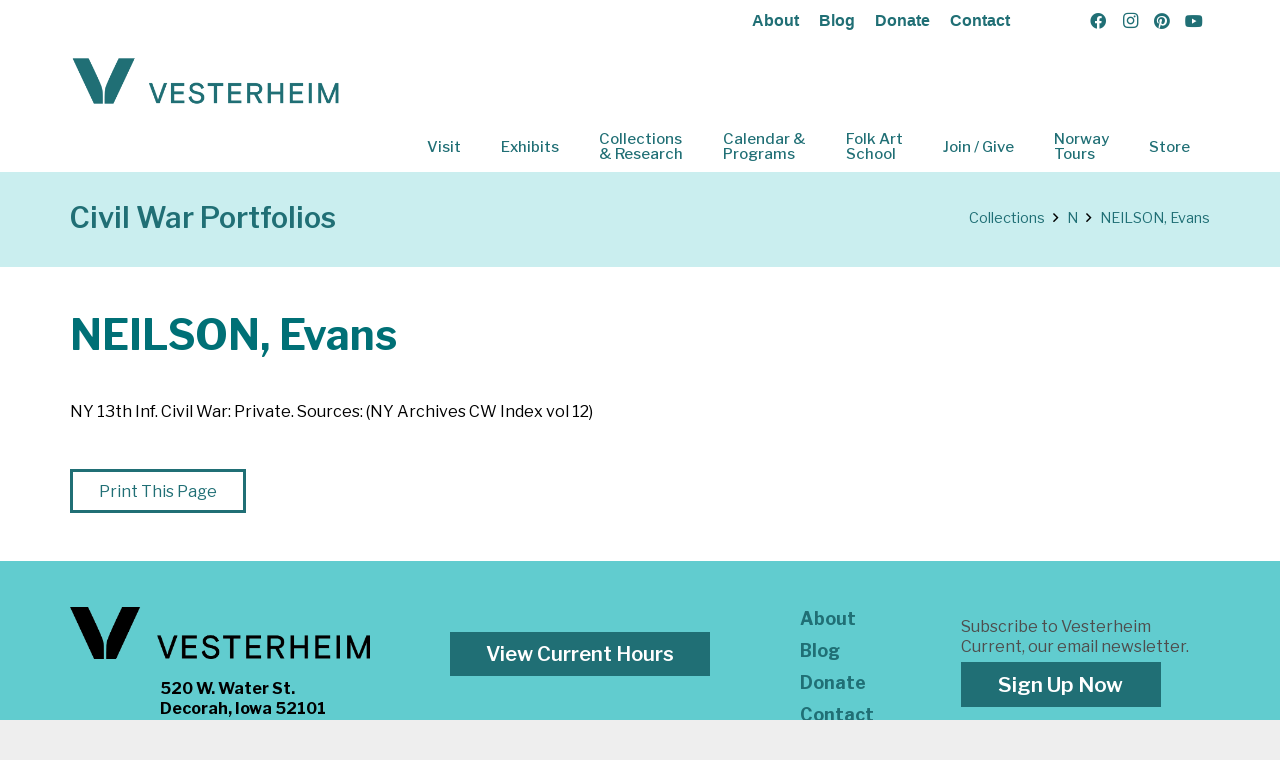

--- FILE ---
content_type: text/html; charset=UTF-8
request_url: https://collections.vesterheim.org/civil_war_database/neilson-evans/
body_size: 30181
content:
<!DOCTYPE HTML>
<html lang="en-US">
<head>
	<meta charset="UTF-8">
	<title>NEILSON, Evans | Vesterheim Norwegian-American</title>
<meta name='robots' content='max-image-preview:large' />
<link rel='dns-prefetch' href='//www.googletagmanager.com' />
<link rel='dns-prefetch' href='//fonts.googleapis.com' />
<link rel='dns-prefetch' href='//fonts.gstatic.com' />
<link rel='dns-prefetch' href='//ajax.googleapis.com' />
<link rel='dns-prefetch' href='//apis.google.com' />
<link rel='dns-prefetch' href='//google-analytics.com' />
<link rel='dns-prefetch' href='//www.google-analytics.com' />
<link rel='dns-prefetch' href='//ssl.google-analytics.com' />
<link rel='dns-prefetch' href='//youtube.com' />
<link rel='dns-prefetch' href='//s.gravatar.com' />
<link href='//hb.wpmucdn.com' rel='preconnect' />
<link href='http://fonts.googleapis.com' rel='preconnect' />
<link href='//fonts.gstatic.com' crossorigin='' rel='preconnect' />
<link rel="alternate" type="application/rss+xml" title="Vesterheim Norwegian-American &raquo; Feed" href="https://collections.vesterheim.org/feed/" />
<link rel="alternate" type="application/rss+xml" title="Vesterheim Norwegian-American &raquo; Comments Feed" href="https://collections.vesterheim.org/comments/feed/" />
<link rel="alternate" title="oEmbed (JSON)" type="application/json+oembed" href="https://collections.vesterheim.org/wp-json/oembed/1.0/embed?url=https%3A%2F%2Fcollections.vesterheim.org%2Fcivil_war_database%2Fneilson-evans%2F" />
<link rel="alternate" title="oEmbed (XML)" type="text/xml+oembed" href="https://collections.vesterheim.org/wp-json/oembed/1.0/embed?url=https%3A%2F%2Fcollections.vesterheim.org%2Fcivil_war_database%2Fneilson-evans%2F&#038;format=xml" />
		<style>
			.lazyload,
			.lazyloading {
				max-width: 100%;
			}
		</style>
		<link rel="canonical" href="https://collections.vesterheim.org/civil_war_database/neilson-evans/" />
<meta name="viewport" content="width=device-width, initial-scale=1">
<meta name="theme-color" content="#ffffff">
<meta property="og:title" content="NEILSON, Evans | Vesterheim Norwegian-American">
<meta property="og:url" content="https://collections.vesterheim.org/civil_war_database/neilson-evans">
<meta property="og:locale" content="en_US">
<meta property="og:site_name" content="Vesterheim Norwegian-American">
<meta property="og:type" content="article">
<style id='wp-img-auto-sizes-contain-inline-css'>
img:is([sizes=auto i],[sizes^="auto," i]){contain-intrinsic-size:3000px 1500px}
/*# sourceURL=wp-img-auto-sizes-contain-inline-css */
</style>
<link rel='stylesheet' id='twb-open-sans-css' href='https://fonts.googleapis.com/css?family=Open+Sans%3A300%2C400%2C500%2C600%2C700%2C800&#038;display=swap&#038;ver=6.9' media='all' />
<link rel='stylesheet' id='twbbwg-global-css' href='https://collections.vesterheim.org/wp-content/plugins/photo-gallery/booster/assets/css/global.css' media='all' />
<link rel='stylesheet' id='bwg_fonts-css' href='https://collections.vesterheim.org/wp-content/plugins/photo-gallery/css/bwg-fonts/fonts.css' media='all' />
<link rel='stylesheet' id='sumoselect-css' href='https://collections.vesterheim.org/wp-content/plugins/photo-gallery/css/sumoselect.min.css' media='all' />
<link rel='stylesheet' id='mCustomScrollbar-css' href='https://collections.vesterheim.org/wp-content/plugins/photo-gallery/css/jquery.mCustomScrollbar.min.css' media='all' />
<link rel='stylesheet' id='bwg_googlefonts-css' href='https://fonts.googleapis.com/css?family=Ubuntu&#038;subset=greek,latin,greek-ext,vietnamese,cyrillic-ext,latin-ext,cyrillic' media='all' />
<link rel='stylesheet' id='bwg_frontend-css' href='https://collections.vesterheim.org/wp-content/plugins/photo-gallery/css/styles.min.css' media='all' />
<link rel='stylesheet' id='us-fonts-css' href='https://fonts.googleapis.com/css?family=Libre+Franklin%3A400%2C700&#038;display=swap&#038;ver=6.9' media='all' />
<link rel='stylesheet' id='us-style-css' href='https://collections.vesterheim.org/wp-content/themes/Impreza/css/style.min.css' media='all' />
<link rel='stylesheet' id='theme-style-css' href='https://collections.vesterheim.org/wp-content/themes/Impreza-child02/style.css' media='all' />
<link rel='stylesheet' id='bsf-Defaults-css' href='https://collections.vesterheim.org/wp-content/uploads/smile_fonts/Defaults/Defaults.css' media='all' />
<script src="https://collections.vesterheim.org/wp-includes/js/jquery/jquery.min.js" id="jquery-core-js"></script>
<script src="https://collections.vesterheim.org/wp-content/plugins/photo-gallery/booster/assets/js/circle-progress.js" id="twbbwg-circle-js"></script>
<script id="twbbwg-global-js-extra">
var twb = {"nonce":"8dc82394b6","ajax_url":"https://collections.vesterheim.org/wp-admin/admin-ajax.php","plugin_url":"https://collections.vesterheim.org/wp-content/plugins/photo-gallery/booster","href":"https://collections.vesterheim.org/wp-admin/admin.php?page=twbbwg_photo-gallery"};
var twb = {"nonce":"8dc82394b6","ajax_url":"https://collections.vesterheim.org/wp-admin/admin-ajax.php","plugin_url":"https://collections.vesterheim.org/wp-content/plugins/photo-gallery/booster","href":"https://collections.vesterheim.org/wp-admin/admin.php?page=twbbwg_photo-gallery"};
//# sourceURL=twbbwg-global-js-extra
</script>
<script src="https://collections.vesterheim.org/wp-content/plugins/photo-gallery/booster/assets/js/global.js" id="twbbwg-global-js"></script>
<script src="https://collections.vesterheim.org/wp-content/plugins/photo-gallery/js/jquery.sumoselect.min.js" id="sumoselect-js"></script>
<script src="https://collections.vesterheim.org/wp-content/plugins/photo-gallery/js/tocca.min.js" id="bwg_mobile-js"></script>
<script src="https://collections.vesterheim.org/wp-content/plugins/photo-gallery/js/jquery.mCustomScrollbar.concat.min.js" id="mCustomScrollbar-js"></script>
<script src="https://collections.vesterheim.org/wp-content/plugins/photo-gallery/js/jquery.fullscreen.min.js" id="jquery-fullscreen-js"></script>
<script id="bwg_frontend-js-extra">
var bwg_objectsL10n = {"bwg_field_required":"field is required.","bwg_mail_validation":"This is not a valid email address.","bwg_search_result":"There are no images matching your search.","bwg_select_tag":"Select Tag","bwg_order_by":"Order By","bwg_search":"Search","bwg_show_ecommerce":"Show Ecommerce","bwg_hide_ecommerce":"Hide Ecommerce","bwg_show_comments":"Show Comments","bwg_hide_comments":"Hide Comments","bwg_restore":"Restore","bwg_maximize":"Maximize","bwg_fullscreen":"Fullscreen","bwg_exit_fullscreen":"Exit Fullscreen","bwg_search_tag":"SEARCH...","bwg_tag_no_match":"No tags found","bwg_all_tags_selected":"All tags selected","bwg_tags_selected":"tags selected","play":"Play","pause":"Pause","is_pro":"","bwg_play":"Play","bwg_pause":"Pause","bwg_hide_info":"Hide info","bwg_show_info":"Show info","bwg_hide_rating":"Hide rating","bwg_show_rating":"Show rating","ok":"Ok","cancel":"Cancel","select_all":"Select all","lazy_load":"0","lazy_loader":"https://collections.vesterheim.org/wp-content/plugins/photo-gallery/images/ajax_loader.png","front_ajax":"0","bwg_tag_see_all":"see all tags","bwg_tag_see_less":"see less tags"};
//# sourceURL=bwg_frontend-js-extra
</script>
<script src="https://collections.vesterheim.org/wp-content/plugins/photo-gallery/js/scripts.min.js" id="bwg_frontend-js"></script>

<!-- Google tag (gtag.js) snippet added by Site Kit -->
<!-- Google Analytics snippet added by Site Kit -->
<script src="https://www.googletagmanager.com/gtag/js?id=G-SL0K7CWRS9" id="google_gtagjs-js" async></script>
<script id="google_gtagjs-js-after">
window.dataLayer = window.dataLayer || [];function gtag(){dataLayer.push(arguments);}
gtag("set","linker",{"domains":["collections.vesterheim.org"]});
gtag("js", new Date());
gtag("set", "developer_id.dZTNiMT", true);
gtag("config", "G-SL0K7CWRS9");
//# sourceURL=google_gtagjs-js-after
</script>
<script></script><link rel="https://api.w.org/" href="https://collections.vesterheim.org/wp-json/" /><link rel="alternate" title="JSON" type="application/json" href="https://collections.vesterheim.org/wp-json/wp/v2/civil_war_database/7856" /><link rel="EditURI" type="application/rsd+xml" title="RSD" href="https://collections.vesterheim.org/xmlrpc.php?rsd" />
<link rel='shortlink' href='https://collections.vesterheim.org/?p=7856' />
<meta name="generator" content="Site Kit by Google 1.168.0" />		<script>
			document.documentElement.className = document.documentElement.className.replace('no-js', 'js');
		</script>
				<style>
			.no-js img.lazyload {
				display: none;
			}

			figure.wp-block-image img.lazyloading {
				min-width: 150px;
			}

			.lazyload,
			.lazyloading {
				--smush-placeholder-width: 100px;
				--smush-placeholder-aspect-ratio: 1/1;
				width: var(--smush-image-width, var(--smush-placeholder-width)) !important;
				aspect-ratio: var(--smush-image-aspect-ratio, var(--smush-placeholder-aspect-ratio)) !important;
			}

						.lazyload, .lazyloading {
				opacity: 0;
			}

			.lazyloaded {
				opacity: 1;
				transition: opacity 400ms;
				transition-delay: 0ms;
			}

					</style>
				<script id="us_add_no_touch">
			if ( ! /Android|webOS|iPhone|iPad|iPod|BlackBerry|IEMobile|Opera Mini/i.test( navigator.userAgent ) ) {
				document.documentElement.classList.add( "no-touch" );
			}
		</script>
				<script id="us_color_scheme_switch_class">
			if ( document.cookie.includes( "us_color_scheme_switch_is_on=true" ) ) {
				document.documentElement.classList.add( "us-color-scheme-on" );
			}
		</script>
		<style>.recentcomments a{display:inline !important;padding:0 !important;margin:0 !important;}</style><!-- SEO meta tags powered by SmartCrawl https://wpmudev.com/project/smartcrawl-wordpress-seo/ -->
<meta name="description" content="NY 13th Inf. Civil War: Private. Sources: (NY Archives CW Index vol 12)" />
<script type="application/ld+json">{"@context":"https:\/\/schema.org","@graph":[{"@type":"WPHeader","url":"https:\/\/collections.vesterheim.org\/civil_war_database\/neilson-evans\/","headline":"NEILSON, Evans | Vesterheim Norwegian-American","description":"NY 13th Inf. Civil War: Private. Sources: (NY Archives CW Index vol 12)"},{"@type":"WPFooter","url":"https:\/\/collections.vesterheim.org\/civil_war_database\/neilson-evans\/","headline":"NEILSON, Evans | Vesterheim Norwegian-American","description":"NY 13th Inf. Civil War: Private. Sources: (NY Archives CW Index vol 12)","copyrightYear":"2026"},{"@type":"Organization","@id":"https:\/\/collections.vesterheim.org\/#schema-publishing-organization","url":"https:\/\/collections.vesterheim.org","name":"Vesterheim, The National Norwegian-American Museum & Heritage Center","logo":{"@type":"ImageObject","@id":"https:\/\/collections.vesterheim.org\/#schema-organization-logo","url":"https:\/\/collections.vesterheim.org\/wp-content\/uploads\/2018\/03\/Vesterheim_Logo_color_500.png","height":60,"width":60}},{"@type":"WebSite","@id":"https:\/\/collections.vesterheim.org\/#schema-website","url":"https:\/\/collections.vesterheim.org","name":"Vesterheim, The National Norwegian-American Museum & Heritage Center","encoding":"UTF-8","potentialAction":{"@type":"SearchAction","target":"https:\/\/collections.vesterheim.org\/search\/{search_term_string}\/","query-input":"required name=search_term_string"},"image":{"@type":"ImageObject","@id":"https:\/\/collections.vesterheim.org\/#schema-site-logo","url":"https:\/\/collections.vesterheim.org\/wp-content\/uploads\/2018\/03\/Vesterheim_Logo_color_500.png","height":92,"width":500}},{"@type":"BreadcrumbList","@id":"https:\/\/collections.vesterheim.org\/civil_war_database\/neilson-evans?page&civil_war_database=neilson-evans&post_type=civil_war_database&name=neilson-evans\/#breadcrumb","itemListElement":[{"@type":"ListItem","position":1,"name":"Home","item":"https:\/\/collections.vesterheim.org"},{"@type":"ListItem","position":2,"name":"NEILSON, Evans"}]},{"@type":"Person","@id":"https:\/\/collections.vesterheim.org\/author\/vesterheim2\/#schema-author","name":"vesterheim2","url":"https:\/\/collections.vesterheim.org\/author\/vesterheim2\/"},{"@type":"WebPage","@id":"https:\/\/collections.vesterheim.org\/civil_war_database\/neilson-evans\/#schema-webpage","isPartOf":{"@id":"https:\/\/collections.vesterheim.org\/#schema-website"},"publisher":{"@id":"https:\/\/collections.vesterheim.org\/#schema-publishing-organization"},"url":"https:\/\/collections.vesterheim.org\/civil_war_database\/neilson-evans\/","hasPart":[{"@type":"SiteNavigationElement","@id":"https:\/\/collections.vesterheim.org\/civil_war_database\/neilson-evans\/#schema-nav-element-414","name":"Visit","url":"https:\/\/vesterheim.org\/visit\/"},{"@type":"SiteNavigationElement","@id":"https:\/\/collections.vesterheim.org\/civil_war_database\/neilson-evans\/#schema-nav-element-415","name":"Hours & Admission","url":"https:\/\/vesterheim.org\/visit\/"},{"@type":"SiteNavigationElement","@id":"https:\/\/collections.vesterheim.org\/civil_war_database\/neilson-evans\/#schema-nav-element-416","name":"Plan Your Visit","url":"https:\/\/vesterheim.org\/visit\/plan-your-visit\/"},{"@type":"SiteNavigationElement","@id":"https:\/\/collections.vesterheim.org\/civil_war_database\/neilson-evans\/#schema-nav-element-417","name":"Group Tours","url":"https:\/\/vesterheim.org\/visit\/group-tours\/"},{"@type":"SiteNavigationElement","@id":"https:\/\/collections.vesterheim.org\/civil_war_database\/neilson-evans\/#schema-nav-element-418","name":"School Tours","url":"https:\/\/vesterheim.org\/visit\/school-tours\/"},{"@type":"SiteNavigationElement","@id":"https:\/\/collections.vesterheim.org\/civil_war_database\/neilson-evans\/#schema-nav-element-419","name":"Exhibits","url":"https:\/\/vesterheim.org\/exhibits\/"},{"@type":"SiteNavigationElement","@id":"https:\/\/collections.vesterheim.org\/civil_war_database\/neilson-evans\/#schema-nav-element-754","name":"Exhibits","url":"https:\/\/vesterheim.org\/exhibits\/"},{"@type":"SiteNavigationElement","@id":"https:\/\/collections.vesterheim.org\/civil_war_database\/neilson-evans\/#schema-nav-element-888","name":"","url":"https:\/\/collections.vesterheim.org\/vesterheim-archives\/virtual-galleries\/"},{"@type":"SiteNavigationElement","@id":"https:\/\/collections.vesterheim.org\/civil_war_database\/neilson-evans\/#schema-nav-element-18843","name":"Online Exhibits","url":"https:\/\/onlineexhibits.vesterheim.org"},{"@type":"SiteNavigationElement","@id":"https:\/\/collections.vesterheim.org\/civil_war_database\/neilson-evans\/#schema-nav-element-423","name":"Collections<br\/>& Research","url":"https:\/\/vesterheim.org\/collections-research\/"},{"@type":"SiteNavigationElement","@id":"https:\/\/collections.vesterheim.org\/civil_war_database\/neilson-evans\/#schema-nav-element-421","name":"Collections & Research","url":"https:\/\/vesterheim.org\/collections-research\/"},{"@type":"SiteNavigationElement","@id":"https:\/\/collections.vesterheim.org\/civil_war_database\/neilson-evans\/#schema-nav-element-422","name":"Objects On Loan","url":"https:\/\/vesterheim.org\/collections-research\/objects-on-loan\/"},{"@type":"SiteNavigationElement","@id":"https:\/\/collections.vesterheim.org\/civil_war_database\/neilson-evans\/#schema-nav-element-5277","name":"","url":"https:\/\/collections.vesterheim.org\/civil-war-database\/"},{"@type":"SiteNavigationElement","@id":"https:\/\/collections.vesterheim.org\/civil_war_database\/neilson-evans\/#schema-nav-element-430","name":"Calendar &<br\/>Programs","url":"https:\/\/vesterheim.org\/programs\/"},{"@type":"SiteNavigationElement","@id":"https:\/\/collections.vesterheim.org\/civil_war_database\/neilson-evans\/#schema-nav-element-431","name":"Program Calendar","url":"https:\/\/vesterheim.org\/programs\/"},{"@type":"SiteNavigationElement","@id":"https:\/\/collections.vesterheim.org\/civil_war_database\/neilson-evans\/#schema-nav-element-432","name":"Annual Events","url":"https:\/\/vesterheim.org\/events\/category\/annual-event\/"},{"@type":"SiteNavigationElement","@id":"https:\/\/collections.vesterheim.org\/civil_war_database\/neilson-evans\/#schema-nav-element-433","name":"Youth Programs","url":"https:\/\/vesterheim.org\/youth-programs\/"},{"@type":"SiteNavigationElement","@id":"https:\/\/collections.vesterheim.org\/civil_war_database\/neilson-evans\/#schema-nav-element-434","name":"Request a Speaker","url":"https:\/\/vesterheim.org\/programs\/request-a-speaker\/"},{"@type":"SiteNavigationElement","@id":"https:\/\/collections.vesterheim.org\/civil_war_database\/neilson-evans\/#schema-nav-element-18854","name":"200th Immigration Anniversary","url":"https:\/\/vesterheim.org\/programs\/200th-immigration-anniversary\/"},{"@type":"SiteNavigationElement","@id":"https:\/\/collections.vesterheim.org\/civil_war_database\/neilson-evans\/#schema-nav-element-443","name":"Folk Art<br\/>School","url":"https:\/\/vesterheim.org\/folk-art-school\/"},{"@type":"SiteNavigationElement","@id":"https:\/\/collections.vesterheim.org\/civil_war_database\/neilson-evans\/#schema-nav-element-445","name":"Find A Class","url":"https:\/\/vesterheim.org\/folk-art-school\/"},{"@type":"SiteNavigationElement","@id":"https:\/\/collections.vesterheim.org\/civil_war_database\/neilson-evans\/#schema-nav-element-17403","name":"Folk Art Residency Program","url":"https:\/\/vesterheim.org\/folk-art-residency-program\/"},{"@type":"SiteNavigationElement","@id":"https:\/\/collections.vesterheim.org\/civil_war_database\/neilson-evans\/#schema-nav-element-17404","name":"Folk Art Apprentice Program","url":"https:\/\/vesterheim.org\/folk-art-apprentice-program\/"},{"@type":"SiteNavigationElement","@id":"https:\/\/collections.vesterheim.org\/civil_war_database\/neilson-evans\/#schema-nav-element-17405","name":"Scholarships and Discounts","url":"https:\/\/vesterheim.org\/exhibit\/scholarships-discounts\/"},{"@type":"SiteNavigationElement","@id":"https:\/\/collections.vesterheim.org\/civil_war_database\/neilson-evans\/#schema-nav-element-17406","name":"Embellishment","url":"https:\/\/vesterheim.org\/embellishment\/"},{"@type":"SiteNavigationElement","@id":"https:\/\/collections.vesterheim.org\/civil_war_database\/neilson-evans\/#schema-nav-element-17407","name":"National Norwegian-American Folk Art Exhibition","url":"https:\/\/vesterheim.org\/folk-art-school\/national-norwegian-american-folk-art-exhibition\/"},{"@type":"SiteNavigationElement","@id":"https:\/\/collections.vesterheim.org\/civil_war_database\/neilson-evans\/#schema-nav-element-446","name":"Gold Medalist Portfolio","url":"http:\/\/goldmedalist.vesterheim.org\/"},{"@type":"SiteNavigationElement","@id":"https:\/\/collections.vesterheim.org\/civil_war_database\/neilson-evans\/#schema-nav-element-18836","name":"2025 Themed Folk Art Show","url":"https:\/\/vesterheim.org\/past-present-future-of-folk-art\/"},{"@type":"SiteNavigationElement","@id":"https:\/\/collections.vesterheim.org\/civil_war_database\/neilson-evans\/#schema-nav-element-436","name":"Join \/ Give","url":"https:\/\/vesterheim.org\/join-give\/"},{"@type":"SiteNavigationElement","@id":"https:\/\/collections.vesterheim.org\/civil_war_database\/neilson-evans\/#schema-nav-element-437","name":"Join \/ Give","url":"https:\/\/vesterheim.org\/join-give\/"},{"@type":"SiteNavigationElement","@id":"https:\/\/collections.vesterheim.org\/civil_war_database\/neilson-evans\/#schema-nav-element-438","name":"Membership","url":"https:\/\/vesterheim.org\/join-give\/membership\/"},{"@type":"SiteNavigationElement","@id":"https:\/\/collections.vesterheim.org\/civil_war_database\/neilson-evans\/#schema-nav-element-439","name":"Estate Giving","url":"https:\/\/vesterheim.org\/join-give\/estate-giving\/"},{"@type":"SiteNavigationElement","@id":"https:\/\/collections.vesterheim.org\/civil_war_database\/neilson-evans\/#schema-nav-element-440","name":"Corporate Partners","url":"https:\/\/vesterheim.org\/join-give\/corporate-partners\/"},{"@type":"SiteNavigationElement","@id":"https:\/\/collections.vesterheim.org\/civil_war_database\/neilson-evans\/#schema-nav-element-441","name":"Volunteer","url":"https:\/\/vesterheim.org\/join-give\/volunteer\/"},{"@type":"SiteNavigationElement","@id":"https:\/\/collections.vesterheim.org\/civil_war_database\/neilson-evans\/#schema-nav-element-435","name":"Norway<br\/>Tours","url":"https:\/\/vesterheim.org\/norway-tours\/"},{"@type":"SiteNavigationElement","@id":"https:\/\/collections.vesterheim.org\/civil_war_database\/neilson-evans\/#schema-nav-element-442","name":"Store","url":"http:\/\/store.vesterheim.org\/"}]},{"@type":"Article","mainEntityOfPage":{"@id":"https:\/\/collections.vesterheim.org\/civil_war_database\/neilson-evans\/#schema-webpage"},"author":{"@id":"https:\/\/collections.vesterheim.org\/author\/vesterheim2\/#schema-author"},"publisher":{"@id":"https:\/\/collections.vesterheim.org\/#schema-publishing-organization"},"dateModified":"2019-09-27T12:34:54","datePublished":"2019-09-27T12:34:54","headline":"NEILSON, Evans | Vesterheim Norwegian-American","description":"NY 13th Inf. Civil War: Private. Sources: (NY Archives CW Index vol 12)","name":"NEILSON, Evans"}]}</script>
<meta property="og:type" content="article" />
<meta property="og:url" content="https://collections.vesterheim.org/civil_war_database/neilson-evans/" />
<meta property="og:title" content="NEILSON, Evans | Vesterheim Norwegian-American" />
<meta property="og:description" content="NY 13th Inf. Civil War: Private. Sources: (NY Archives CW Index vol 12)" />
<meta property="article:published_time" content="2019-09-27T12:34:54" />
<meta property="article:author" content="vesterheim2" />
<meta name="twitter:card" content="summary" />
<meta name="twitter:site" content="vesterheim" />
<meta name="twitter:title" content="NEILSON, Evans | Vesterheim Norwegian-American" />
<meta name="twitter:description" content="NY 13th Inf. Civil War: Private. Sources: (NY Archives CW Index vol 12)" />
<!-- /SEO -->
<style type="text/css" id="filter-everything-inline-css">.wpc-orderby-select{width:100%}.wpc-filters-open-button-container{display:none}.wpc-debug-message{padding:16px;font-size:14px;border:1px dashed #ccc;margin-bottom:20px}.wpc-debug-title{visibility:hidden}.wpc-button-inner,.wpc-chip-content{display:flex;align-items:center}.wpc-icon-html-wrapper{position:relative;margin-right:10px;top:2px}.wpc-icon-html-wrapper span{display:block;height:1px;width:18px;border-radius:3px;background:#2c2d33;margin-bottom:4px;position:relative}span.wpc-icon-line-1:after,span.wpc-icon-line-2:after,span.wpc-icon-line-3:after{content:"";display:block;width:3px;height:3px;border:1px solid #2c2d33;background-color:#fff;position:absolute;top:-2px;box-sizing:content-box}span.wpc-icon-line-3:after{border-radius:50%;left:2px}span.wpc-icon-line-1:after{border-radius:50%;left:5px}span.wpc-icon-line-2:after{border-radius:50%;left:12px}body .wpc-filters-open-button-container a.wpc-filters-open-widget,body .wpc-filters-open-button-container a.wpc-open-close-filters-button{display:inline-block;text-align:left;border:1px solid #2c2d33;border-radius:2px;line-height:1.5;padding:7px 12px;background-color:transparent;color:#2c2d33;box-sizing:border-box;text-decoration:none!important;font-weight:400;transition:none;position:relative}@media screen and (max-width:768px){.wpc_show_bottom_widget .wpc-filters-open-button-container,.wpc_show_open_close_button .wpc-filters-open-button-container{display:block}.wpc_show_bottom_widget .wpc-filters-open-button-container{margin-top:1em;margin-bottom:1em}}</style>
<meta name="generator" content="Powered by WPBakery Page Builder - drag and drop page builder for WordPress."/>

<!-- Google Tag Manager snippet added by Site Kit -->
<script>
			( function( w, d, s, l, i ) {
				w[l] = w[l] || [];
				w[l].push( {'gtm.start': new Date().getTime(), event: 'gtm.js'} );
				var f = d.getElementsByTagName( s )[0],
					j = d.createElement( s ), dl = l != 'dataLayer' ? '&l=' + l : '';
				j.async = true;
				j.src = 'https://www.googletagmanager.com/gtm.js?id=' + i + dl;
				f.parentNode.insertBefore( j, f );
			} )( window, document, 'script', 'dataLayer', 'GTM-P5F3KVF' );
			
</script>

<!-- End Google Tag Manager snippet added by Site Kit -->
<link rel="icon" href="https://collections.vesterheim.org/wp-content/uploads/2022/04/cropped-cropped-V-Logo-for-web-copy-32x32.png" sizes="32x32" />
<link rel="icon" href="https://collections.vesterheim.org/wp-content/uploads/2022/04/cropped-cropped-V-Logo-for-web-copy-192x192.png" sizes="192x192" />
<link rel="apple-touch-icon" href="https://collections.vesterheim.org/wp-content/uploads/2022/04/cropped-cropped-V-Logo-for-web-copy-180x180.png" />
<meta name="msapplication-TileImage" content="https://collections.vesterheim.org/wp-content/uploads/2022/04/cropped-cropped-V-Logo-for-web-copy-270x270.png" />
		<style id="wp-custom-css">
			.wpc-filters-widget-wrapper {
	display:flex;
	/*flex-wrap: wrap;*/
}

.wpc-filters-section {
	padding-right: 20px;
	width:25%;
}

.wpc-filter-title {
	font-weight:600;
}

.wpc-filter-set-18382 .wpc-filters-section {
		width:35%;
}

body .wpc-filters-main-wrap .wpc-filters-widget-controls-container a.wpc-filters-apply-button, body .wpc-filters-main-wrap a.wpc-filters-submit-button {
  border: 0px;
	border-radius:0px;
  background-color: #206f75;
  color: #fff;
	line-height:0px;
	margin-bottom:0px;
}

.wpc-filters-main-wrap a.wpc-filters-reset-button {
  background-color: #fff;
  border: solid 2px #206f75;
	color: #206f75;
	border-radius:0px;
}

.wpc-filter-content select {
	margin-bottom:0px;
}

.wpc-filter-layout-submit-button {
	padding-top:40px !important; 
}


/* * * * * MEDIA QUERIES * * * * */

@media (min-width:320px) and (max-width:640px) {
/* smartphones, iPhone, portrait 480x320 phones */

	.wpc-filters-widget-wrapper {
	display:block;
}
	
.wpc-filters-section {
	padding-right: 0px;
	width:100%;
}

	
}


@media (min-width:641px) and (max-width:780px) {
/* portrait tablets, portrait iPad, landscape e-readers, 
landscape 800x480 or 854x480 phones */

}


@media (min-width:961px) {
/* tablet, landscape iPad, lo-res laptops ands desktops */

}

@media (min-width:1025px) {
/* big landscape tablets, laptops, and desktops */

}

@media (min-width:1281px) {
/* hi-res laptops and desktops */

}

		</style>
		<noscript><style> .wpb_animate_when_almost_visible { opacity: 1; }</style></noscript>		<style id="us-icon-fonts">@font-face{font-display:swap;font-style:normal;font-family:"fontawesome";font-weight:900;src:url("https://collections.vesterheim.org/wp-content/themes/Impreza/fonts/fa-solid-900.woff2?ver=8.41") format("woff2")}.fas{font-family:"fontawesome";font-weight:900}@font-face{font-display:swap;font-style:normal;font-family:"fontawesome";font-weight:400;src:url("https://collections.vesterheim.org/wp-content/themes/Impreza/fonts/fa-regular-400.woff2?ver=8.41") format("woff2")}.far{font-family:"fontawesome";font-weight:400}@font-face{font-display:swap;font-style:normal;font-family:"Font Awesome 5 Brands";font-weight:400;src:url("https://collections.vesterheim.org/wp-content/themes/Impreza/fonts/fa-brands-400.woff2?ver=8.41") format("woff2")}.fab{font-family:"Font Awesome 5 Brands";font-weight:400}</style>
				<style id="us-theme-options-css">:root{--color-header-middle-bg:#ffffff;--color-header-middle-bg-grad:#ffffff;--color-header-middle-text:#206F75;--color-header-middle-text-hover:#2CBBBF;--color-header-transparent-bg:transparent;--color-header-transparent-bg-grad:transparent;--color-header-transparent-text:#206F75;--color-header-transparent-text-hover:#2CBBBF;--color-chrome-toolbar:#ffffff;--color-header-top-bg:#ffffff;--color-header-top-bg-grad:#ffffff;--color-header-top-text:#206F75;--color-header-top-text-hover:#2CBBBF;--color-header-top-transparent-bg:rgba(0,0,0,0.2);--color-header-top-transparent-bg-grad:rgba(0,0,0,0.2);--color-header-top-transparent-text:rgba(255,255,255,0.66);--color-header-top-transparent-text-hover:#206F75;--color-content-bg:#ffffff;--color-content-bg-grad:#ffffff;--color-content-bg-alt:#CAEEEF;--color-content-bg-alt-grad:#CAEEEF;--color-content-border:#d6d6d6;--color-content-heading:#206F75;--color-content-heading-grad:#206F75;--color-content-text:#000000;--color-content-link:#206F75;--color-content-link-hover:#000000;--color-content-primary:#206F75;--color-content-primary-grad:#206F75;--color-content-secondary:#2CBBBF;--color-content-secondary-grad:#2CBBBF;--color-content-faded:#2CBBBF;--color-content-overlay:rgba(0,0,0,0.75);--color-content-overlay-grad:rgba(0,0,0,0.75);--color-alt-content-bg:#2CBBBF;--color-alt-content-bg-grad:#2CBBBF;--color-alt-content-bg-alt:#CAEEEF;--color-alt-content-bg-alt-grad:#CAEEEF;--color-alt-content-border:#206F75;--color-alt-content-heading:#ffffff;--color-alt-content-heading-grad:#ffffff;--color-alt-content-text:#000000;--color-alt-content-link:#206F75;--color-alt-content-link-hover:#CAEEEF;--color-alt-content-primary:#CAEEEF;--color-alt-content-primary-grad:#CAEEEF;--color-alt-content-secondary:#206F75;--color-alt-content-secondary-grad:#206F75;--color-alt-content-faded:#CAEEEF;--color-alt-content-overlay:#1f1f1f;--color-alt-content-overlay-grad:linear-gradient(135deg,#1f1f1f,rgba(214,214,214,0.75));--color-footer-bg:#61cccf;--color-footer-bg-grad:#61cccf;--color-footer-bg-alt:#ffffff;--color-footer-bg-alt-grad:#ffffff;--color-footer-border:#206F75;--color-footer-heading:#ccc;--color-footer-heading-grad:#ccc;--color-footer-text:#4E4E4E;--color-footer-link:#206F75;--color-footer-link-hover:#4E4E4E;--color-subfooter-bg:#61cccf;--color-subfooter-bg-grad:#61cccf;--color-subfooter-bg-alt:#ffffff;--color-subfooter-bg-alt-grad:#ffffff;--color-subfooter-border:#206F75;--color-subfooter-heading:#ccc;--color-subfooter-heading-grad:#ccc;--color-subfooter-text:#4E4E4E;--color-subfooter-link:#206F75;--color-subfooter-link-hover:#4E4E4E;--color-content-primary-faded:rgba(32,111,117,0.15);--box-shadow:0 5px 15px rgba(0,0,0,.15);--box-shadow-up:0 -5px 15px rgba(0,0,0,.15);--site-canvas-width:1300px;--site-content-width:1140px;--site-sidebar-width:28.03%;--text-block-margin-bottom:0rem;--focus-outline-width:2px}:root{--font-family:"Libre Franklin";--font-size:16px;--line-height:25px;--font-weight:400;--bold-font-weight:700;--h1-font-family:inherit;--h1-font-size:40px;--h1-line-height:1.4;--h1-font-weight:400;--h1-bold-font-weight:700;--h1-text-transform:none;--h1-font-style:normal;--h1-letter-spacing:0em;--h1-margin-bottom:1.5rem;--h2-font-family:var(--h1-font-family);--h2-font-size:34px;--h2-line-height:1.4;--h2-font-weight:var(--h1-font-weight);--h2-bold-font-weight:var(--h1-bold-font-weight);--h2-text-transform:var(--h1-text-transform);--h2-font-style:var(--h1-font-style);--h2-letter-spacing:0em;--h2-margin-bottom:1.5rem;--h3-font-family:var(--h1-font-family);--h3-font-size:28px;--h3-line-height:1.4;--h3-font-weight:var(--h1-font-weight);--h3-bold-font-weight:var(--h1-bold-font-weight);--h3-text-transform:var(--h1-text-transform);--h3-font-style:var(--h1-font-style);--h3-letter-spacing:0em;--h3-margin-bottom:1.5rem;--h4-font-family:var(--h1-font-family);--h4-font-size:24px;--h4-line-height:1.4;--h4-font-weight:var(--h1-font-weight);--h4-bold-font-weight:var(--h1-bold-font-weight);--h4-text-transform:var(--h1-text-transform);--h4-font-style:var(--h1-font-style);--h4-letter-spacing:0em;--h4-margin-bottom:1.5rem;--h5-font-family:var(--h1-font-family);--h5-font-size:20px;--h5-line-height:1.4;--h5-font-weight:var(--h1-font-weight);--h5-bold-font-weight:var(--h1-bold-font-weight);--h5-text-transform:var(--h1-text-transform);--h5-font-style:var(--h1-font-style);--h5-letter-spacing:0em;--h5-margin-bottom:1.5rem;--h6-font-family:var(--h1-font-family);--h6-font-size:18px;--h6-line-height:1.4;--h6-font-weight:var(--h1-font-weight);--h6-bold-font-weight:var(--h1-bold-font-weight);--h6-text-transform:var(--h1-text-transform);--h6-font-style:var(--h1-font-style);--h6-letter-spacing:0em;--h6-margin-bottom:1.5rem}@media (max-width:600px){:root{--font-size:15px;--h1-font-size:30px;--h2-font-size:26px;--h3-font-size:24px;--h4-font-size:22px}}h1{font-family:var(--h1-font-family,inherit);font-weight:var(--h1-font-weight,inherit);font-size:var(--h1-font-size,inherit);font-style:var(--h1-font-style,inherit);line-height:var(--h1-line-height,1.4);letter-spacing:var(--h1-letter-spacing,inherit);text-transform:var(--h1-text-transform,inherit);margin-bottom:var(--h1-margin-bottom,1.5rem)}h1>strong{font-weight:var(--h1-bold-font-weight,bold)}h2{font-family:var(--h2-font-family,inherit);font-weight:var(--h2-font-weight,inherit);font-size:var(--h2-font-size,inherit);font-style:var(--h2-font-style,inherit);line-height:var(--h2-line-height,1.4);letter-spacing:var(--h2-letter-spacing,inherit);text-transform:var(--h2-text-transform,inherit);margin-bottom:var(--h2-margin-bottom,1.5rem)}h2>strong{font-weight:var(--h2-bold-font-weight,bold)}h3{font-family:var(--h3-font-family,inherit);font-weight:var(--h3-font-weight,inherit);font-size:var(--h3-font-size,inherit);font-style:var(--h3-font-style,inherit);line-height:var(--h3-line-height,1.4);letter-spacing:var(--h3-letter-spacing,inherit);text-transform:var(--h3-text-transform,inherit);margin-bottom:var(--h3-margin-bottom,1.5rem)}h3>strong{font-weight:var(--h3-bold-font-weight,bold)}h4{font-family:var(--h4-font-family,inherit);font-weight:var(--h4-font-weight,inherit);font-size:var(--h4-font-size,inherit);font-style:var(--h4-font-style,inherit);line-height:var(--h4-line-height,1.4);letter-spacing:var(--h4-letter-spacing,inherit);text-transform:var(--h4-text-transform,inherit);margin-bottom:var(--h4-margin-bottom,1.5rem)}h4>strong{font-weight:var(--h4-bold-font-weight,bold)}h5{font-family:var(--h5-font-family,inherit);font-weight:var(--h5-font-weight,inherit);font-size:var(--h5-font-size,inherit);font-style:var(--h5-font-style,inherit);line-height:var(--h5-line-height,1.4);letter-spacing:var(--h5-letter-spacing,inherit);text-transform:var(--h5-text-transform,inherit);margin-bottom:var(--h5-margin-bottom,1.5rem)}h5>strong{font-weight:var(--h5-bold-font-weight,bold)}h6{font-family:var(--h6-font-family,inherit);font-weight:var(--h6-font-weight,inherit);font-size:var(--h6-font-size,inherit);font-style:var(--h6-font-style,inherit);line-height:var(--h6-line-height,1.4);letter-spacing:var(--h6-letter-spacing,inherit);text-transform:var(--h6-text-transform,inherit);margin-bottom:var(--h6-margin-bottom,1.5rem)}h6>strong{font-weight:var(--h6-bold-font-weight,bold)}body{background:#eeeeee}@media (max-width:1220px){.l-main .aligncenter{max-width:calc(100vw - 5rem)}}@media (min-width:1281px){body.usb_preview .hide_on_default{opacity:0.25!important}.vc_hidden-lg,body:not(.usb_preview) .hide_on_default{display:none!important}.default_align_left{text-align:left;justify-content:flex-start}.default_align_right{text-align:right;justify-content:flex-end}.default_align_center{text-align:center;justify-content:center}.w-hwrapper.default_align_center>*{margin-left:calc( var(--hwrapper-gap,1.2rem) / 2 );margin-right:calc( var(--hwrapper-gap,1.2rem) / 2 )}.default_align_justify{justify-content:space-between}.w-hwrapper>.default_align_justify,.default_align_justify>.w-btn{width:100%}*:not(.w-hwrapper:not(.wrap))>.w-btn-wrapper:not([class*="default_align_none"]):not(.align_none){display:block;margin-inline-end:0}}@media (min-width:1025px) and (max-width:1280px){body.usb_preview .hide_on_laptops{opacity:0.25!important}.vc_hidden-md,body:not(.usb_preview) .hide_on_laptops{display:none!important}.laptops_align_left{text-align:left;justify-content:flex-start}.laptops_align_right{text-align:right;justify-content:flex-end}.laptops_align_center{text-align:center;justify-content:center}.w-hwrapper.laptops_align_center>*{margin-left:calc( var(--hwrapper-gap,1.2rem) / 2 );margin-right:calc( var(--hwrapper-gap,1.2rem) / 2 )}.laptops_align_justify{justify-content:space-between}.w-hwrapper>.laptops_align_justify,.laptops_align_justify>.w-btn{width:100%}*:not(.w-hwrapper:not(.wrap))>.w-btn-wrapper:not([class*="laptops_align_none"]):not(.align_none){display:block;margin-inline-end:0}.g-cols.via_grid[style*="--laptops-columns-gap"]{gap:var(--laptops-columns-gap,3rem)}}@media (min-width:601px) and (max-width:1024px){body.usb_preview .hide_on_tablets{opacity:0.25!important}.vc_hidden-sm,body:not(.usb_preview) .hide_on_tablets{display:none!important}.tablets_align_left{text-align:left;justify-content:flex-start}.tablets_align_right{text-align:right;justify-content:flex-end}.tablets_align_center{text-align:center;justify-content:center}.w-hwrapper.tablets_align_center>*{margin-left:calc( var(--hwrapper-gap,1.2rem) / 2 );margin-right:calc( var(--hwrapper-gap,1.2rem) / 2 )}.tablets_align_justify{justify-content:space-between}.w-hwrapper>.tablets_align_justify,.tablets_align_justify>.w-btn{width:100%}*:not(.w-hwrapper:not(.wrap))>.w-btn-wrapper:not([class*="tablets_align_none"]):not(.align_none){display:block;margin-inline-end:0}.g-cols.via_grid[style*="--tablets-columns-gap"]{gap:var(--tablets-columns-gap,3rem)}}@media (max-width:600px){body.usb_preview .hide_on_mobiles{opacity:0.25!important}.vc_hidden-xs,body:not(.usb_preview) .hide_on_mobiles{display:none!important}.mobiles_align_left{text-align:left;justify-content:flex-start}.mobiles_align_right{text-align:right;justify-content:flex-end}.mobiles_align_center{text-align:center;justify-content:center}.w-hwrapper.mobiles_align_center>*{margin-left:calc( var(--hwrapper-gap,1.2rem) / 2 );margin-right:calc( var(--hwrapper-gap,1.2rem) / 2 )}.mobiles_align_justify{justify-content:space-between}.w-hwrapper>.mobiles_align_justify,.mobiles_align_justify>.w-btn{width:100%}.w-hwrapper.stack_on_mobiles{display:block}.w-hwrapper.stack_on_mobiles>:not(script){display:block;margin:0 0 var(--hwrapper-gap,1.2rem)}.w-hwrapper.stack_on_mobiles>:last-child{margin-bottom:0}*:not(.w-hwrapper:not(.wrap))>.w-btn-wrapper:not([class*="mobiles_align_none"]):not(.align_none){display:block;margin-inline-end:0}.g-cols.via_grid[style*="--mobiles-columns-gap"]{gap:var(--mobiles-columns-gap,1.5rem)}}@media (max-width:1280px){.g-cols.laptops-cols_1{grid-template-columns:100%}.g-cols.laptops-cols_1.reversed>div:last-of-type{order:-1}.g-cols.laptops-cols_1.via_grid>.wpb_column.stretched,.g-cols.laptops-cols_1.via_flex.type_boxes>.wpb_column.stretched{margin-left:var(--margin-inline-stretch);margin-right:var(--margin-inline-stretch)}.g-cols.laptops-cols_2{grid-template-columns:repeat(2,1fr)}.g-cols.laptops-cols_3{grid-template-columns:repeat(3,1fr)}.g-cols.laptops-cols_4{grid-template-columns:repeat(4,1fr)}.g-cols.laptops-cols_5{grid-template-columns:repeat(5,1fr)}.g-cols.laptops-cols_6{grid-template-columns:repeat(6,1fr)}.g-cols.laptops-cols_1-2{grid-template-columns:1fr 2fr}.g-cols.laptops-cols_2-1{grid-template-columns:2fr 1fr}.g-cols.laptops-cols_2-3{grid-template-columns:2fr 3fr}.g-cols.laptops-cols_3-2{grid-template-columns:3fr 2fr}.g-cols.laptops-cols_1-3{grid-template-columns:1fr 3fr}.g-cols.laptops-cols_3-1{grid-template-columns:3fr 1fr}.g-cols.laptops-cols_1-4{grid-template-columns:1fr 4fr}.g-cols.laptops-cols_4-1{grid-template-columns:4fr 1fr}.g-cols.laptops-cols_1-5{grid-template-columns:1fr 5fr}.g-cols.laptops-cols_5-1{grid-template-columns:5fr 1fr}.g-cols.laptops-cols_1-2-1{grid-template-columns:1fr 2fr 1fr}.g-cols.laptops-cols_1-3-1{grid-template-columns:1fr 3fr 1fr}.g-cols.laptops-cols_1-4-1{grid-template-columns:1fr 4fr 1fr}}@media (max-width:1024px){.g-cols.tablets-cols_1{grid-template-columns:100%}.g-cols.tablets-cols_1.reversed>div:last-of-type{order:-1}.g-cols.tablets-cols_1.via_grid>.wpb_column.stretched,.g-cols.tablets-cols_1.via_flex.type_boxes>.wpb_column.stretched{margin-left:var(--margin-inline-stretch);margin-right:var(--margin-inline-stretch)}.g-cols.tablets-cols_2{grid-template-columns:repeat(2,1fr)}.g-cols.tablets-cols_3{grid-template-columns:repeat(3,1fr)}.g-cols.tablets-cols_4{grid-template-columns:repeat(4,1fr)}.g-cols.tablets-cols_5{grid-template-columns:repeat(5,1fr)}.g-cols.tablets-cols_6{grid-template-columns:repeat(6,1fr)}.g-cols.tablets-cols_1-2{grid-template-columns:1fr 2fr}.g-cols.tablets-cols_2-1{grid-template-columns:2fr 1fr}.g-cols.tablets-cols_2-3{grid-template-columns:2fr 3fr}.g-cols.tablets-cols_3-2{grid-template-columns:3fr 2fr}.g-cols.tablets-cols_1-3{grid-template-columns:1fr 3fr}.g-cols.tablets-cols_3-1{grid-template-columns:3fr 1fr}.g-cols.tablets-cols_1-4{grid-template-columns:1fr 4fr}.g-cols.tablets-cols_4-1{grid-template-columns:4fr 1fr}.g-cols.tablets-cols_1-5{grid-template-columns:1fr 5fr}.g-cols.tablets-cols_5-1{grid-template-columns:5fr 1fr}.g-cols.tablets-cols_1-2-1{grid-template-columns:1fr 2fr 1fr}.g-cols.tablets-cols_1-3-1{grid-template-columns:1fr 3fr 1fr}.g-cols.tablets-cols_1-4-1{grid-template-columns:1fr 4fr 1fr}}@media (max-width:600px){.g-cols.mobiles-cols_1{grid-template-columns:100%}.g-cols.mobiles-cols_1.reversed>div:last-of-type{order:-1}.g-cols.mobiles-cols_1.via_grid>.wpb_column.stretched,.g-cols.mobiles-cols_1.via_flex.type_boxes>.wpb_column.stretched{margin-left:var(--margin-inline-stretch);margin-right:var(--margin-inline-stretch)}.g-cols.mobiles-cols_2{grid-template-columns:repeat(2,1fr)}.g-cols.mobiles-cols_3{grid-template-columns:repeat(3,1fr)}.g-cols.mobiles-cols_4{grid-template-columns:repeat(4,1fr)}.g-cols.mobiles-cols_5{grid-template-columns:repeat(5,1fr)}.g-cols.mobiles-cols_6{grid-template-columns:repeat(6,1fr)}.g-cols.mobiles-cols_1-2{grid-template-columns:1fr 2fr}.g-cols.mobiles-cols_2-1{grid-template-columns:2fr 1fr}.g-cols.mobiles-cols_2-3{grid-template-columns:2fr 3fr}.g-cols.mobiles-cols_3-2{grid-template-columns:3fr 2fr}.g-cols.mobiles-cols_1-3{grid-template-columns:1fr 3fr}.g-cols.mobiles-cols_3-1{grid-template-columns:3fr 1fr}.g-cols.mobiles-cols_1-4{grid-template-columns:1fr 4fr}.g-cols.mobiles-cols_4-1{grid-template-columns:4fr 1fr}.g-cols.mobiles-cols_1-5{grid-template-columns:1fr 5fr}.g-cols.mobiles-cols_5-1{grid-template-columns:5fr 1fr}.g-cols.mobiles-cols_1-2-1{grid-template-columns:1fr 2fr 1fr}.g-cols.mobiles-cols_1-3-1{grid-template-columns:1fr 3fr 1fr}.g-cols.mobiles-cols_1-4-1{grid-template-columns:1fr 4fr 1fr}.g-cols:not([style*="--columns-gap"]){gap:1.5rem}}@media (max-width:767px){.l-canvas{overflow:hidden}.g-cols.stacking_default.reversed>div:last-of-type{order:-1}.g-cols.stacking_default.via_flex>div:not([class*="vc_col-xs"]){width:100%;margin:0 0 1.5rem}.g-cols.stacking_default.via_grid.mobiles-cols_1{grid-template-columns:100%}.g-cols.stacking_default.via_flex.type_boxes>div,.g-cols.stacking_default.via_flex.reversed>div:first-child,.g-cols.stacking_default.via_flex:not(.reversed)>div:last-child,.g-cols.stacking_default.via_flex>div.has_bg_color{margin-bottom:0}.g-cols.stacking_default.via_flex.type_default>.wpb_column.stretched{margin-left:-1rem;margin-right:-1rem}.g-cols.stacking_default.via_grid.mobiles-cols_1>.wpb_column.stretched,.g-cols.stacking_default.via_flex.type_boxes>.wpb_column.stretched{margin-left:var(--margin-inline-stretch);margin-right:var(--margin-inline-stretch)}.vc_column-inner.type_sticky>.wpb_wrapper,.vc_column_container.type_sticky>.vc_column-inner{top:0!important}}@media (min-width:768px){body:not(.rtl) .l-section.for_sidebar.at_left>div>.l-sidebar,.rtl .l-section.for_sidebar.at_right>div>.l-sidebar{order:-1}.vc_column_container.type_sticky>.vc_column-inner,.vc_column-inner.type_sticky>.wpb_wrapper{position:-webkit-sticky;position:sticky}.l-section.type_sticky{position:-webkit-sticky;position:sticky;top:0;z-index:21;transition:top 0.3s cubic-bezier(.78,.13,.15,.86) 0.1s}.header_hor .l-header.post_fixed.sticky_auto_hide{z-index:22}.admin-bar .l-section.type_sticky{top:32px}.l-section.type_sticky>.l-section-h{transition:padding-top 0.3s}.header_hor .l-header.pos_fixed:not(.down)~.l-main .l-section.type_sticky:not(:first-of-type){top:var(--header-sticky-height)}.admin-bar.header_hor .l-header.pos_fixed:not(.down)~.l-main .l-section.type_sticky:not(:first-of-type){top:calc( var(--header-sticky-height) + 32px )}.header_hor .l-header.pos_fixed.sticky:not(.down)~.l-main .l-section.type_sticky:first-of-type>.l-section-h{padding-top:var(--header-sticky-height)}.header_hor.headerinpos_bottom .l-header.pos_fixed.sticky:not(.down)~.l-main .l-section.type_sticky:first-of-type>.l-section-h{padding-bottom:var(--header-sticky-height)!important}}@media (max-width:600px){.w-form-row.for_submit[style*=btn-size-mobiles] .w-btn{font-size:var(--btn-size-mobiles)!important}}:focus-visible,input[type=checkbox]:focus-visible + i,input[type=checkbox]:focus-visible~.w-color-switch-box,.w-nav-arrow:focus-visible::before,.woocommerce-mini-cart-item:has(:focus-visible),.w-filter-item-value.w-btn:has(:focus-visible){outline-width:var(--focus-outline-width,2px );outline-style:solid;outline-offset:2px;outline-color:var(--color-content-primary)}.w-toplink,.w-header-show{background:rgba(0,0,0,0.3)}.no-touch .w-toplink.active:hover,.no-touch .w-header-show:hover{background:var(--color-content-primary-grad)}button[type=submit]:not(.w-btn),input[type=submit]:not(.w-btn),.us-nav-style_1>*,.navstyle_1>.owl-nav button,.us-btn-style_1{font-family:var(--font-family);font-style:normal;text-transform:uppercase;font-size:1rem;line-height:1.2!important;font-weight:700;letter-spacing:0em;padding:0.8em 1.8em;transition-duration:.3s;border-radius:0.3em;transition-timing-function:ease;--btn-height:calc(1.2em + 2 * 0.8em);background:#007076;border-color:transparent;border-image:none;color:#ffffff!important;box-shadow:0px 0em 0em 0px rgba(0,0,0,0.2)}button[type=submit]:not(.w-btn):before,input[type=submit]:not(.w-btn),.us-nav-style_1>*:before,.navstyle_1>.owl-nav button:before,.us-btn-style_1:before{border-width:6px}.no-touch button[type=submit]:not(.w-btn):hover,.no-touch input[type=submit]:not(.w-btn):hover,.w-filter-item-value.us-btn-style_1:has(input:checked),.us-nav-style_1>span.current,.no-touch .us-nav-style_1>a:hover,.no-touch .navstyle_1>.owl-nav button:hover,.no-touch .us-btn-style_1:hover{background:rgba(0,0,0,0.15);border-color:transparent;border-image:none;color:#ffffff!important;box-shadow:0px 0em 0em 0px rgba(0,0,0,0.2)}.us-btn-style_1{overflow:hidden;position:relative;-webkit-transform:translateZ(0)}.us-btn-style_1>*{position:relative;z-index:1}.no-touch .us-btn-style_1:hover{background:#007076}.us-btn-style_1::after{content:"";position:absolute;transition-duration:inherit;transition-timing-function:inherit;top:0;left:0;right:0;height:0;border-radius:inherit;transition-property:height;background:rgba(0,0,0,0.15)}.w-filter-item-value.us-btn-style_1:has(input:checked)::after,.no-touch .us-btn-style_1:hover::after{height:100%}.us-nav-style_2>*,.navstyle_2>.owl-nav button,.us-btn-style_2{font-family:var(--font-family);font-style:normal;text-transform:uppercase;font-size:1rem;line-height:1.2!important;font-weight:700;letter-spacing:0em;padding:0.8em 1.8em;transition-duration:.3s;border-radius:0.3em;transition-timing-function:ease;--btn-height:calc(1.2em + 2 * 0.8em);background:#819a53;border-color:transparent;border-image:none;color:#ffffff!important;box-shadow:0px 0em 0em 0px rgba(0,0,0,0.2)}.us-nav-style_2>*:before,.navstyle_2>.owl-nav button:before,.us-btn-style_2:before{border-width:2px}.w-filter-item-value.us-btn-style_2:has(input:checked),.us-nav-style_2>span.current,.no-touch .us-nav-style_2>a:hover,.no-touch .navstyle_2>.owl-nav button:hover,.no-touch .us-btn-style_2:hover{background:rgba(0,0,0,0.15);border-color:transparent;border-image:none;color:#ffffff!important;box-shadow:0px 0em 0em 0px rgba(0,0,0,0.2)}.us-btn-style_2{overflow:hidden;position:relative;-webkit-transform:translateZ(0)}.us-btn-style_2>*{position:relative;z-index:1}.no-touch .us-btn-style_2:hover{background:#819a53}.us-btn-style_2::after{content:"";position:absolute;transition-duration:inherit;transition-timing-function:inherit;top:0;left:0;right:0;height:0;border-radius:inherit;transition-property:height;background:rgba(0,0,0,0.15)}.w-filter-item-value.us-btn-style_2:has(input:checked)::after,.no-touch .us-btn-style_2:hover::after{height:100%}.us-nav-style_3>*,.navstyle_3>.owl-nav button,.us-btn-style_3{font-family:var(--font-family);font-style:normal;text-transform:none;font-size:1rem;line-height:1.2!important;font-weight:600;letter-spacing:0em;padding:0.8em 1.8em;transition-duration:.3s;border-radius:0.3em;transition-timing-function:ease;--btn-height:calc(1.2em + 2 * 0.8em);background:#007076;border-color:transparent;border-image:none;color:#ffffff!important}.us-nav-style_3>*:before,.navstyle_3>.owl-nav button:before,.us-btn-style_3:before{border-width:2px}.w-filter-item-value.us-btn-style_3:has(input:checked),.us-nav-style_3>span.current,.no-touch .us-nav-style_3>a:hover,.no-touch .navstyle_3>.owl-nav button:hover,.no-touch .us-btn-style_3:hover{background:#007076;border-color:rgba(0,0,0,0.5);border-image:none;color:#ffffff!important}.us-nav-style_4>*,.navstyle_4>.owl-nav button,.us-btn-style_4{font-family:var(--font-family);font-style:normal;text-transform:none;font-size:1rem;line-height:1.2!important;font-weight:600;letter-spacing:0em;padding:0.5em 1.8em;transition-duration:.3s;border-radius:0em;transition-timing-function:ease;--btn-height:calc(1.2em + 2 * 0.5em);background:#206F75;border-color:transparent;border-image:none;color:#ffffff!important}.us-nav-style_4>*:before,.navstyle_4>.owl-nav button:before,.us-btn-style_4:before{border-width:3px}.w-filter-item-value.us-btn-style_4:has(input:checked),.us-nav-style_4>span.current,.no-touch .us-nav-style_4>a:hover,.no-touch .navstyle_4>.owl-nav button:hover,.no-touch .us-btn-style_4:hover{background:#206F75;border-color:#2CBBBF;border-image:none;color:#CAEEEF!important}:root{--inputs-font-family:inherit;--inputs-font-size:1rem;--inputs-font-weight:400;--inputs-letter-spacing:0em;--inputs-text-transform:none;--inputs-height:2.8rem;--inputs-padding:0.8rem;--inputs-checkbox-size:1.5em;--inputs-border-width:0px;--inputs-border-radius:0.3rem;--inputs-background:var(--color-content-bg-alt);--inputs-border-color:var(--color-content-border);--inputs-text-color:var(--color-content-text);--inputs-box-shadow:0px 1px 0px 0px rgba(0,0,0,0.08) inset;--inputs-focus-background:var(--color-content-bg-alt);--inputs-focus-border-color:var(--color-content-border);--inputs-focus-text-color:var(--color-content-text);--inputs-focus-box-shadow:0px 0px 0px 2px var(--color-content-primary)}.color_alternate input:not([type=submit]),.color_alternate textarea,.color_alternate select,.color_alternate .move_label .w-form-row-label{background:var(--color-alt-content-bg-alt-grad)}.color_footer-top input:not([type=submit]),.color_footer-top textarea,.color_footer-top select,.color_footer-top .w-form-row.move_label .w-form-row-label{background:var(--color-subfooter-bg-alt-grad)}.color_footer-bottom input:not([type=submit]),.color_footer-bottom textarea,.color_footer-bottom select,.color_footer-bottom .w-form-row.move_label .w-form-row-label{background:var(--color-footer-bg-alt-grad)}.color_alternate input:not([type=submit]),.color_alternate textarea,.color_alternate select{border-color:var(--color-alt-content-border)}.color_footer-top input:not([type=submit]),.color_footer-top textarea,.color_footer-top select{border-color:var(--color-subfooter-border)}.color_footer-bottom input:not([type=submit]),.color_footer-bottom textarea,.color_footer-bottom select{border-color:var(--color-footer-border)}.color_alternate input:not([type=submit]),.color_alternate textarea,.color_alternate select,.color_alternate .w-form-row-field>i,.color_alternate .w-form-row-field:after,.color_alternate .widget_search form:after,.color_footer-top input:not([type=submit]),.color_footer-top textarea,.color_footer-top select,.color_footer-top .w-form-row-field>i,.color_footer-top .w-form-row-field:after,.color_footer-top .widget_search form:after,.color_footer-bottom input:not([type=submit]),.color_footer-bottom textarea,.color_footer-bottom select,.color_footer-bottom .w-form-row-field>i,.color_footer-bottom .w-form-row-field:after,.color_footer-bottom .widget_search form:after{color:inherit}.leaflet-default-icon-path{background-image:url(https://collections.vesterheim.org/wp-content/themes/Impreza/common/css/vendor/images/marker-icon.png)}</style>
				<style id="us-current-header-css"> .l-subheader.at_top,.l-subheader.at_top .w-dropdown-list,.l-subheader.at_top .type_mobile .w-nav-list.level_1{background:var(--color-header-top-bg);color:var(--color-header-top-text)}.no-touch .l-subheader.at_top a:hover,.no-touch .l-header.bg_transparent .l-subheader.at_top .w-dropdown.opened a:hover{color:var(--color-header-top-text-hover)}.l-header.bg_transparent:not(.sticky) .l-subheader.at_top{background:var(--color-header-top-transparent-bg);color:var(--color-header-transparent-text-hover)}.no-touch .l-header.bg_transparent:not(.sticky) .at_top .w-cart-link:hover,.no-touch .l-header.bg_transparent:not(.sticky) .at_top .w-text a:hover,.no-touch .l-header.bg_transparent:not(.sticky) .at_top .w-html a:hover,.no-touch .l-header.bg_transparent:not(.sticky) .at_top .w-nav>a:hover,.no-touch .l-header.bg_transparent:not(.sticky) .at_top .w-menu a:hover,.no-touch .l-header.bg_transparent:not(.sticky) .at_top .w-search>a:hover,.no-touch .l-header.bg_transparent:not(.sticky) .at_top .w-socials.shape_none.color_text a:hover,.no-touch .l-header.bg_transparent:not(.sticky) .at_top .w-socials.shape_none.color_link a:hover,.no-touch .l-header.bg_transparent:not(.sticky) .at_top .w-dropdown a:hover,.no-touch .l-header.bg_transparent:not(.sticky) .at_top .type_desktop .menu-item.level_1.opened>a,.no-touch .l-header.bg_transparent:not(.sticky) .at_top .type_desktop .menu-item.level_1:hover>a{color:var(--color-header-transparent-text-hover)}.l-subheader.at_middle,.l-subheader.at_middle .w-dropdown-list,.l-subheader.at_middle .type_mobile .w-nav-list.level_1{background:var(--color-header-middle-bg);color:var(--color-header-middle-text)}.no-touch .l-subheader.at_middle a:hover,.no-touch .l-header.bg_transparent .l-subheader.at_middle .w-dropdown.opened a:hover{color:var(--color-header-middle-text-hover)}.l-header.bg_transparent:not(.sticky) .l-subheader.at_middle{background:var(--color-header-transparent-bg);color:var(--color-header-transparent-text)}.no-touch .l-header.bg_transparent:not(.sticky) .at_middle .w-cart-link:hover,.no-touch .l-header.bg_transparent:not(.sticky) .at_middle .w-text a:hover,.no-touch .l-header.bg_transparent:not(.sticky) .at_middle .w-html a:hover,.no-touch .l-header.bg_transparent:not(.sticky) .at_middle .w-nav>a:hover,.no-touch .l-header.bg_transparent:not(.sticky) .at_middle .w-menu a:hover,.no-touch .l-header.bg_transparent:not(.sticky) .at_middle .w-search>a:hover,.no-touch .l-header.bg_transparent:not(.sticky) .at_middle .w-socials.shape_none.color_text a:hover,.no-touch .l-header.bg_transparent:not(.sticky) .at_middle .w-socials.shape_none.color_link a:hover,.no-touch .l-header.bg_transparent:not(.sticky) .at_middle .w-dropdown a:hover,.no-touch .l-header.bg_transparent:not(.sticky) .at_middle .type_desktop .menu-item.level_1.opened>a,.no-touch .l-header.bg_transparent:not(.sticky) .at_middle .type_desktop .menu-item.level_1:hover>a{color:var(--color-header-transparent-text-hover)}.l-subheader.at_bottom,.l-subheader.at_bottom .w-dropdown-list,.l-subheader.at_bottom .type_mobile .w-nav-list.level_1{background:#ffffff;color:#206F75}.no-touch .l-subheader.at_bottom a:hover,.no-touch .l-header.bg_transparent .l-subheader.at_bottom .w-dropdown.opened a:hover{color:#2CBBBF}.l-header.bg_transparent:not(.sticky) .l-subheader.at_bottom{background:var(--color-header-transparent-bg);color:var(--color-header-transparent-text)}.no-touch .l-header.bg_transparent:not(.sticky) .at_bottom .w-cart-link:hover,.no-touch .l-header.bg_transparent:not(.sticky) .at_bottom .w-text a:hover,.no-touch .l-header.bg_transparent:not(.sticky) .at_bottom .w-html a:hover,.no-touch .l-header.bg_transparent:not(.sticky) .at_bottom .w-nav>a:hover,.no-touch .l-header.bg_transparent:not(.sticky) .at_bottom .w-menu a:hover,.no-touch .l-header.bg_transparent:not(.sticky) .at_bottom .w-search>a:hover,.no-touch .l-header.bg_transparent:not(.sticky) .at_bottom .w-socials.shape_none.color_text a:hover,.no-touch .l-header.bg_transparent:not(.sticky) .at_bottom .w-socials.shape_none.color_link a:hover,.no-touch .l-header.bg_transparent:not(.sticky) .at_bottom .w-dropdown a:hover,.no-touch .l-header.bg_transparent:not(.sticky) .at_bottom .type_desktop .menu-item.level_1.opened>a,.no-touch .l-header.bg_transparent:not(.sticky) .at_bottom .type_desktop .menu-item.level_1:hover>a{color:var(--color-header-transparent-text-hover)}.header_ver .l-header{background:var(--color-header-middle-bg);color:var(--color-header-middle-text)}@media (min-width:968px){.hidden_for_default{display:none!important}.l-header{position:relative;z-index:111}.l-subheader{margin:0 auto}.l-subheader.width_full{padding-left:1.5rem;padding-right:1.5rem}.l-subheader-h{display:flex;align-items:center;position:relative;margin:0 auto;max-width:var(--site-content-width,1200px);height:inherit}.w-header-show{display:none}.l-header.pos_fixed{position:fixed;left:var(--site-outline-width,0);right:var(--site-outline-width,0)}.l-header.pos_fixed:not(.notransition) .l-subheader{transition-property:transform,background,box-shadow,line-height,height,visibility;transition-duration:.3s;transition-timing-function:cubic-bezier(.78,.13,.15,.86)}.headerinpos_bottom.sticky_first_section .l-header.pos_fixed{position:fixed!important}.header_hor .l-header.sticky_auto_hide{transition:margin .3s cubic-bezier(.78,.13,.15,.86) .1s}.header_hor .l-header.sticky_auto_hide.down{margin-top:calc(-1.1 * var(--header-sticky-height,0px) )}.l-header.bg_transparent:not(.sticky) .l-subheader{box-shadow:none!important;background:none}.l-header.bg_transparent~.l-main .l-section.width_full.height_auto:first-of-type>.l-section-h{padding-top:0!important;padding-bottom:0!important}.l-header.pos_static.bg_transparent{position:absolute;left:var(--site-outline-width,0);right:var(--site-outline-width,0)}.l-subheader.width_full .l-subheader-h{max-width:none!important}.l-header.shadow_thin .l-subheader.at_middle,.l-header.shadow_thin .l-subheader.at_bottom{box-shadow:0 1px 0 rgba(0,0,0,0.08)}.l-header.shadow_wide .l-subheader.at_middle,.l-header.shadow_wide .l-subheader.at_bottom{box-shadow:0 3px 5px -1px rgba(0,0,0,0.1),0 2px 1px -1px rgba(0,0,0,0.05)}.header_hor .l-subheader-cell>.w-cart{margin-left:0;margin-right:0}:root{--header-height:172px;--header-sticky-height:80px}.l-header:before{content:'172'}.l-header.sticky:before{content:'80'}.l-subheader.at_top{line-height:42px;height:42px;overflow:visible;visibility:visible}.l-header.sticky .l-subheader.at_top{line-height:0px;height:0px;overflow:hidden;visibility:hidden}.l-subheader.at_middle{line-height:80px;height:80px;overflow:visible;visibility:visible}.l-header.sticky .l-subheader.at_middle{line-height:80px;height:80px;overflow:visible;visibility:visible}.l-subheader.at_bottom{line-height:50px;height:50px;overflow:visible;visibility:visible}.l-header.sticky .l-subheader.at_bottom{line-height:0px;height:0px;overflow:hidden;visibility:hidden}.headerinpos_above .l-header.pos_fixed{overflow:hidden;transition:transform 0.3s;transform:translate3d(0,-100%,0)}.headerinpos_above .l-header.pos_fixed.sticky{overflow:visible;transform:none}.headerinpos_above .l-header.pos_fixed~.l-section>.l-section-h,.headerinpos_above .l-header.pos_fixed~.l-main .l-section:first-of-type>.l-section-h{padding-top:0!important}.headerinpos_below .l-header.pos_fixed:not(.sticky){position:absolute;top:100%}.headerinpos_below .l-header.pos_fixed~.l-main>.l-section:first-of-type>.l-section-h{padding-top:0!important}.headerinpos_below .l-header.pos_fixed~.l-main .l-section.full_height:nth-of-type(2){min-height:100vh}.headerinpos_below .l-header.pos_fixed~.l-main>.l-section:nth-of-type(2)>.l-section-h{padding-top:var(--header-height)}.headerinpos_bottom .l-header.pos_fixed:not(.sticky){position:absolute;top:100vh}.headerinpos_bottom .l-header.pos_fixed~.l-main>.l-section:first-of-type>.l-section-h{padding-top:0!important}.headerinpos_bottom .l-header.pos_fixed~.l-main>.l-section:first-of-type>.l-section-h{padding-bottom:var(--header-height)}.headerinpos_bottom .l-header.pos_fixed.bg_transparent~.l-main .l-section.valign_center:not(.height_auto):first-of-type>.l-section-h{top:calc( var(--header-height) / 2 )}.headerinpos_bottom .l-header.pos_fixed:not(.sticky) .w-cart-dropdown,.headerinpos_bottom .l-header.pos_fixed:not(.sticky) .w-nav.type_desktop .w-nav-list.level_2{bottom:100%;transform-origin:0 100%}.headerinpos_bottom .l-header.pos_fixed:not(.sticky) .w-nav.type_mobile.m_layout_dropdown .w-nav-list.level_1{top:auto;bottom:100%;box-shadow:var(--box-shadow-up)}.headerinpos_bottom .l-header.pos_fixed:not(.sticky) .w-nav.type_desktop .w-nav-list.level_3,.headerinpos_bottom .l-header.pos_fixed:not(.sticky) .w-nav.type_desktop .w-nav-list.level_4{top:auto;bottom:0;transform-origin:0 100%}.headerinpos_bottom .l-header.pos_fixed:not(.sticky) .w-dropdown-list{top:auto;bottom:-0.4em;padding-top:0.4em;padding-bottom:2.4em}.admin-bar .l-header.pos_static.bg_solid~.l-main .l-section.full_height:first-of-type{min-height:calc( 100vh - var(--header-height) - 32px )}.admin-bar .l-header.pos_fixed:not(.sticky_auto_hide)~.l-main .l-section.full_height:not(:first-of-type){min-height:calc( 100vh - var(--header-sticky-height) - 32px )}.admin-bar.headerinpos_below .l-header.pos_fixed~.l-main .l-section.full_height:nth-of-type(2){min-height:calc(100vh - 32px)}}@media (min-width:1025px) and (max-width:967px){.hidden_for_laptops{display:none!important}.l-header{position:relative;z-index:111}.l-subheader{margin:0 auto}.l-subheader.width_full{padding-left:1.5rem;padding-right:1.5rem}.l-subheader-h{display:flex;align-items:center;position:relative;margin:0 auto;max-width:var(--site-content-width,1200px);height:inherit}.w-header-show{display:none}.l-header.pos_fixed{position:fixed;left:var(--site-outline-width,0);right:var(--site-outline-width,0)}.l-header.pos_fixed:not(.notransition) .l-subheader{transition-property:transform,background,box-shadow,line-height,height,visibility;transition-duration:.3s;transition-timing-function:cubic-bezier(.78,.13,.15,.86)}.headerinpos_bottom.sticky_first_section .l-header.pos_fixed{position:fixed!important}.header_hor .l-header.sticky_auto_hide{transition:margin .3s cubic-bezier(.78,.13,.15,.86) .1s}.header_hor .l-header.sticky_auto_hide.down{margin-top:calc(-1.1 * var(--header-sticky-height,0px) )}.l-header.bg_transparent:not(.sticky) .l-subheader{box-shadow:none!important;background:none}.l-header.bg_transparent~.l-main .l-section.width_full.height_auto:first-of-type>.l-section-h{padding-top:0!important;padding-bottom:0!important}.l-header.pos_static.bg_transparent{position:absolute;left:var(--site-outline-width,0);right:var(--site-outline-width,0)}.l-subheader.width_full .l-subheader-h{max-width:none!important}.l-header.shadow_thin .l-subheader.at_middle,.l-header.shadow_thin .l-subheader.at_bottom{box-shadow:0 1px 0 rgba(0,0,0,0.08)}.l-header.shadow_wide .l-subheader.at_middle,.l-header.shadow_wide .l-subheader.at_bottom{box-shadow:0 3px 5px -1px rgba(0,0,0,0.1),0 2px 1px -1px rgba(0,0,0,0.05)}.header_hor .l-subheader-cell>.w-cart{margin-left:0;margin-right:0}:root{--header-height:172px;--header-sticky-height:80px}.l-header:before{content:'172'}.l-header.sticky:before{content:'80'}.l-subheader.at_top{line-height:42px;height:42px;overflow:visible;visibility:visible}.l-header.sticky .l-subheader.at_top{line-height:0px;height:0px;overflow:hidden;visibility:hidden}.l-subheader.at_middle{line-height:80px;height:80px;overflow:visible;visibility:visible}.l-header.sticky .l-subheader.at_middle{line-height:80px;height:80px;overflow:visible;visibility:visible}.l-subheader.at_bottom{line-height:50px;height:50px;overflow:visible;visibility:visible}.l-header.sticky .l-subheader.at_bottom{line-height:0px;height:0px;overflow:hidden;visibility:hidden}.headerinpos_above .l-header.pos_fixed{overflow:hidden;transition:transform 0.3s;transform:translate3d(0,-100%,0)}.headerinpos_above .l-header.pos_fixed.sticky{overflow:visible;transform:none}.headerinpos_above .l-header.pos_fixed~.l-section>.l-section-h,.headerinpos_above .l-header.pos_fixed~.l-main .l-section:first-of-type>.l-section-h{padding-top:0!important}.headerinpos_below .l-header.pos_fixed:not(.sticky){position:absolute;top:100%}.headerinpos_below .l-header.pos_fixed~.l-main>.l-section:first-of-type>.l-section-h{padding-top:0!important}.headerinpos_below .l-header.pos_fixed~.l-main .l-section.full_height:nth-of-type(2){min-height:100vh}.headerinpos_below .l-header.pos_fixed~.l-main>.l-section:nth-of-type(2)>.l-section-h{padding-top:var(--header-height)}.headerinpos_bottom .l-header.pos_fixed:not(.sticky){position:absolute;top:100vh}.headerinpos_bottom .l-header.pos_fixed~.l-main>.l-section:first-of-type>.l-section-h{padding-top:0!important}.headerinpos_bottom .l-header.pos_fixed~.l-main>.l-section:first-of-type>.l-section-h{padding-bottom:var(--header-height)}.headerinpos_bottom .l-header.pos_fixed.bg_transparent~.l-main .l-section.valign_center:not(.height_auto):first-of-type>.l-section-h{top:calc( var(--header-height) / 2 )}.headerinpos_bottom .l-header.pos_fixed:not(.sticky) .w-cart-dropdown,.headerinpos_bottom .l-header.pos_fixed:not(.sticky) .w-nav.type_desktop .w-nav-list.level_2{bottom:100%;transform-origin:0 100%}.headerinpos_bottom .l-header.pos_fixed:not(.sticky) .w-nav.type_mobile.m_layout_dropdown .w-nav-list.level_1{top:auto;bottom:100%;box-shadow:var(--box-shadow-up)}.headerinpos_bottom .l-header.pos_fixed:not(.sticky) .w-nav.type_desktop .w-nav-list.level_3,.headerinpos_bottom .l-header.pos_fixed:not(.sticky) .w-nav.type_desktop .w-nav-list.level_4{top:auto;bottom:0;transform-origin:0 100%}.headerinpos_bottom .l-header.pos_fixed:not(.sticky) .w-dropdown-list{top:auto;bottom:-0.4em;padding-top:0.4em;padding-bottom:2.4em}.admin-bar .l-header.pos_static.bg_solid~.l-main .l-section.full_height:first-of-type{min-height:calc( 100vh - var(--header-height) - 32px )}.admin-bar .l-header.pos_fixed:not(.sticky_auto_hide)~.l-main .l-section.full_height:not(:first-of-type){min-height:calc( 100vh - var(--header-sticky-height) - 32px )}.admin-bar.headerinpos_below .l-header.pos_fixed~.l-main .l-section.full_height:nth-of-type(2){min-height:calc(100vh - 32px)}}@media (min-width:601px) and (max-width:1024px){.hidden_for_tablets{display:none!important}.l-subheader.at_bottom{display:none}.l-header{position:relative;z-index:111}.l-subheader{margin:0 auto}.l-subheader.width_full{padding-left:1.5rem;padding-right:1.5rem}.l-subheader-h{display:flex;align-items:center;position:relative;margin:0 auto;max-width:var(--site-content-width,1200px);height:inherit}.w-header-show{display:none}.l-header.pos_fixed{position:fixed;left:var(--site-outline-width,0);right:var(--site-outline-width,0)}.l-header.pos_fixed:not(.notransition) .l-subheader{transition-property:transform,background,box-shadow,line-height,height,visibility;transition-duration:.3s;transition-timing-function:cubic-bezier(.78,.13,.15,.86)}.headerinpos_bottom.sticky_first_section .l-header.pos_fixed{position:fixed!important}.header_hor .l-header.sticky_auto_hide{transition:margin .3s cubic-bezier(.78,.13,.15,.86) .1s}.header_hor .l-header.sticky_auto_hide.down{margin-top:calc(-1.1 * var(--header-sticky-height,0px) )}.l-header.bg_transparent:not(.sticky) .l-subheader{box-shadow:none!important;background:none}.l-header.bg_transparent~.l-main .l-section.width_full.height_auto:first-of-type>.l-section-h{padding-top:0!important;padding-bottom:0!important}.l-header.pos_static.bg_transparent{position:absolute;left:var(--site-outline-width,0);right:var(--site-outline-width,0)}.l-subheader.width_full .l-subheader-h{max-width:none!important}.l-header.shadow_thin .l-subheader.at_middle,.l-header.shadow_thin .l-subheader.at_bottom{box-shadow:0 1px 0 rgba(0,0,0,0.08)}.l-header.shadow_wide .l-subheader.at_middle,.l-header.shadow_wide .l-subheader.at_bottom{box-shadow:0 3px 5px -1px rgba(0,0,0,0.1),0 2px 1px -1px rgba(0,0,0,0.05)}.header_hor .l-subheader-cell>.w-cart{margin-left:0;margin-right:0}:root{--header-height:116px;--header-sticky-height:116px}.l-header:before{content:'116'}.l-header.sticky:before{content:'116'}.l-subheader.at_top{line-height:36px;height:36px;overflow:visible;visibility:visible}.l-header.sticky .l-subheader.at_top{line-height:36px;height:36px;overflow:visible;visibility:visible}.l-subheader.at_middle{line-height:80px;height:80px;overflow:visible;visibility:visible}.l-header.sticky .l-subheader.at_middle{line-height:80px;height:80px;overflow:visible;visibility:visible}.l-subheader.at_bottom{line-height:50px;height:50px;overflow:visible;visibility:visible}.l-header.sticky .l-subheader.at_bottom{line-height:50px;height:50px;overflow:visible;visibility:visible}}@media (max-width:600px){.hidden_for_mobiles{display:none!important}.l-subheader.at_bottom{display:none}.l-header{position:relative;z-index:111}.l-subheader{margin:0 auto}.l-subheader.width_full{padding-left:1.5rem;padding-right:1.5rem}.l-subheader-h{display:flex;align-items:center;position:relative;margin:0 auto;max-width:var(--site-content-width,1200px);height:inherit}.w-header-show{display:none}.l-header.pos_fixed{position:fixed;left:var(--site-outline-width,0);right:var(--site-outline-width,0)}.l-header.pos_fixed:not(.notransition) .l-subheader{transition-property:transform,background,box-shadow,line-height,height,visibility;transition-duration:.3s;transition-timing-function:cubic-bezier(.78,.13,.15,.86)}.headerinpos_bottom.sticky_first_section .l-header.pos_fixed{position:fixed!important}.header_hor .l-header.sticky_auto_hide{transition:margin .3s cubic-bezier(.78,.13,.15,.86) .1s}.header_hor .l-header.sticky_auto_hide.down{margin-top:calc(-1.1 * var(--header-sticky-height,0px) )}.l-header.bg_transparent:not(.sticky) .l-subheader{box-shadow:none!important;background:none}.l-header.bg_transparent~.l-main .l-section.width_full.height_auto:first-of-type>.l-section-h{padding-top:0!important;padding-bottom:0!important}.l-header.pos_static.bg_transparent{position:absolute;left:var(--site-outline-width,0);right:var(--site-outline-width,0)}.l-subheader.width_full .l-subheader-h{max-width:none!important}.l-header.shadow_thin .l-subheader.at_middle,.l-header.shadow_thin .l-subheader.at_bottom{box-shadow:0 1px 0 rgba(0,0,0,0.08)}.l-header.shadow_wide .l-subheader.at_middle,.l-header.shadow_wide .l-subheader.at_bottom{box-shadow:0 3px 5px -1px rgba(0,0,0,0.1),0 2px 1px -1px rgba(0,0,0,0.05)}.header_hor .l-subheader-cell>.w-cart{margin-left:0;margin-right:0}:root{--header-height:106px;--header-sticky-height:106px}.l-header:before{content:'106'}.l-header.sticky:before{content:'106'}.l-subheader.at_top{line-height:36px;height:36px;overflow:visible;visibility:visible}.l-header.sticky .l-subheader.at_top{line-height:36px;height:36px;overflow:visible;visibility:visible}.l-subheader.at_middle{line-height:70px;height:70px;overflow:visible;visibility:visible}.l-header.sticky .l-subheader.at_middle{line-height:70px;height:70px;overflow:visible;visibility:visible}.l-subheader.at_bottom{line-height:50px;height:50px;overflow:visible;visibility:visible}.l-header.sticky .l-subheader.at_bottom{line-height:50px;height:50px;overflow:visible;visibility:visible}}@media (min-width:968px){.ush_image_1{height:50px!important}.l-header.sticky .ush_image_1{height:50px!important}}@media (min-width:1025px) and (max-width:967px){.ush_image_1{height:30px!important}.l-header.sticky .ush_image_1{height:30px!important}}@media (min-width:601px) and (max-width:1024px){.ush_image_1{height:40px!important}.l-header.sticky .ush_image_1{height:40px!important}}@media (max-width:600px){.ush_image_1{height:30px!important}.l-header.sticky .ush_image_1{height:30px!important}}.header_hor .ush_menu_3.type_desktop .menu-item.level_1>a:not(.w-btn){padding-left:20px;padding-right:20px}.header_hor .ush_menu_3.type_desktop .menu-item.level_1>a.w-btn{margin-left:20px;margin-right:20px}.header_hor .ush_menu_3.type_desktop.align-edges>.w-nav-list.level_1{margin-left:-20px;margin-right:-20px}.header_ver .ush_menu_3.type_desktop .menu-item.level_1>a:not(.w-btn){padding-top:20px;padding-bottom:20px}.header_ver .ush_menu_3.type_desktop .menu-item.level_1>a.w-btn{margin-top:20px;margin-bottom:20px}.ush_menu_3.type_desktop .menu-item:not(.level_1){font-size:15px}.ush_menu_3.type_mobile .w-nav-anchor.level_1,.ush_menu_3.type_mobile .w-nav-anchor.level_1 + .w-nav-arrow{font-size:15px}.ush_menu_3.type_mobile .w-nav-anchor:not(.level_1),.ush_menu_3.type_mobile .w-nav-anchor:not(.level_1) + .w-nav-arrow{font-size:14px}@media (min-width:968px){.ush_menu_3 .w-nav-icon{--icon-size:20px;--icon-size-int:20}}@media (min-width:1025px) and (max-width:967px){.ush_menu_3 .w-nav-icon{--icon-size:32px;--icon-size-int:32}}@media (min-width:601px) and (max-width:1024px){.ush_menu_3 .w-nav-icon{--icon-size:20px;--icon-size-int:20}}@media (max-width:600px){.ush_menu_3 .w-nav-icon{--icon-size:20px;--icon-size-int:20}}@media screen and (max-width:899px){.w-nav.ush_menu_3>.w-nav-list.level_1{display:none}.ush_menu_3 .w-nav-control{display:flex}}.no-touch .ush_menu_3 .w-nav-item.level_1.opened>a:not(.w-btn),.no-touch .ush_menu_3 .w-nav-item.level_1:hover>a:not(.w-btn){background:;color:#2CBBBF}.ush_menu_3 .w-nav-item.level_1.current-menu-item>a:not(.w-btn),.ush_menu_3 .w-nav-item.level_1.current-menu-ancestor>a:not(.w-btn),.ush_menu_3 .w-nav-item.level_1.current-page-ancestor>a:not(.w-btn){background:;color:#2CBBBF}.l-header.bg_transparent:not(.sticky) .ush_menu_3.type_desktop .w-nav-item.level_1.current-menu-item>a:not(.w-btn),.l-header.bg_transparent:not(.sticky) .ush_menu_3.type_desktop .w-nav-item.level_1.current-menu-ancestor>a:not(.w-btn),.l-header.bg_transparent:not(.sticky) .ush_menu_3.type_desktop .w-nav-item.level_1.current-page-ancestor>a:not(.w-btn){background:transparent;color:#2CBBBF}.ush_menu_3 .w-nav-list:not(.level_1){background:#206F75;color:#ffffff}.no-touch .ush_menu_3 .w-nav-item:not(.level_1)>a:focus,.no-touch .ush_menu_3 .w-nav-item:not(.level_1):hover>a{background:;color:#CAEEEF}.ush_menu_3 .w-nav-item:not(.level_1).current-menu-item>a,.ush_menu_3 .w-nav-item:not(.level_1).current-menu-ancestor>a,.ush_menu_3 .w-nav-item:not(.level_1).current-page-ancestor>a{background:#2CBBBF;color:#ffffff}.header_hor .ush_menu_1.type_desktop .menu-item.level_1>a:not(.w-btn){padding-left:20px;padding-right:20px}.header_hor .ush_menu_1.type_desktop .menu-item.level_1>a.w-btn{margin-left:20px;margin-right:20px}.header_hor .ush_menu_1.type_desktop.align-edges>.w-nav-list.level_1{margin-left:-20px;margin-right:-20px}.header_ver .ush_menu_1.type_desktop .menu-item.level_1>a:not(.w-btn){padding-top:20px;padding-bottom:20px}.header_ver .ush_menu_1.type_desktop .menu-item.level_1>a.w-btn{margin-top:20px;margin-bottom:20px}.ush_menu_1.type_desktop .menu-item:not(.level_1){font-size:15px}.ush_menu_1.type_mobile .w-nav-anchor.level_1,.ush_menu_1.type_mobile .w-nav-anchor.level_1 + .w-nav-arrow{font-size:15px}.ush_menu_1.type_mobile .w-nav-anchor:not(.level_1),.ush_menu_1.type_mobile .w-nav-anchor:not(.level_1) + .w-nav-arrow{font-size:14px}@media (min-width:968px){.ush_menu_1 .w-nav-icon{--icon-size:20px;--icon-size-int:20}}@media (min-width:1025px) and (max-width:967px){.ush_menu_1 .w-nav-icon{--icon-size:32px;--icon-size-int:32}}@media (min-width:601px) and (max-width:1024px){.ush_menu_1 .w-nav-icon{--icon-size:20px;--icon-size-int:20}}@media (max-width:600px){.ush_menu_1 .w-nav-icon{--icon-size:20px;--icon-size-int:20}}@media screen and (max-width:899px){.w-nav.ush_menu_1>.w-nav-list.level_1{display:none}.ush_menu_1 .w-nav-control{display:flex}}.no-touch .ush_menu_1 .w-nav-item.level_1.opened>a:not(.w-btn),.no-touch .ush_menu_1 .w-nav-item.level_1:hover>a:not(.w-btn){background:;color:#2CBBBF}.ush_menu_1 .w-nav-item.level_1.current-menu-item>a:not(.w-btn),.ush_menu_1 .w-nav-item.level_1.current-menu-ancestor>a:not(.w-btn),.ush_menu_1 .w-nav-item.level_1.current-page-ancestor>a:not(.w-btn){background:;color:#2CBBBF}.l-header.bg_transparent:not(.sticky) .ush_menu_1.type_desktop .w-nav-item.level_1.current-menu-item>a:not(.w-btn),.l-header.bg_transparent:not(.sticky) .ush_menu_1.type_desktop .w-nav-item.level_1.current-menu-ancestor>a:not(.w-btn),.l-header.bg_transparent:not(.sticky) .ush_menu_1.type_desktop .w-nav-item.level_1.current-page-ancestor>a:not(.w-btn){background:transparent;color:#2CBBBF}.ush_menu_1 .w-nav-list:not(.level_1){background:#206F75;color:#ffffff}.no-touch .ush_menu_1 .w-nav-item:not(.level_1)>a:focus,.no-touch .ush_menu_1 .w-nav-item:not(.level_1):hover>a{background:;color:#CAEEEF}.ush_menu_1 .w-nav-item:not(.level_1).current-menu-item>a,.ush_menu_1 .w-nav-item:not(.level_1).current-menu-ancestor>a,.ush_menu_1 .w-nav-item:not(.level_1).current-page-ancestor>a{background:#2CBBBF;color:#ffffff}.header_hor .ush_additional_menu_1 .menu{margin:0 -10px}.header_hor .ush_additional_menu_1.spread .menu{width:calc(100% + 10px + 10px)}.header_hor .ush_additional_menu_1 .menu-item{padding:0 10px}.header_ver .ush_additional_menu_1 .menu-item{padding:10px 0}.ush_socials_2 .w-socials-list{margin:-0px}.ush_socials_2 .w-socials-item{padding:0px}.ush_text_1{font-family:regular!important;font-size:26px!important}.ush_text_2{font-family:regular!important;font-size:13px!important}.ush_text_3{font-family:regular!important;font-size:13px!important}.ush_text_4{font-family:main_menu!important;font-size:18px!important}.ush_socials_1{font-size:18px!important}.ush_dropdown_1{font-size:13px!important}.ush_socials_2{font-size:16px!important}.ush_additional_menu_1{font-size:13px!important;font-weight:400!important;margin-right:50px!important}.ush_menu_3{font-size:15px!important;font-family:var(--font-family)!important;font-weight:500!important}.ush_menu_1{font-size:15px!important;font-family:var(--font-family)!important;font-weight:500!important}@media (min-width:601px) and (max-width:1024px){.ush_text_1{font-size:24px!important}.ush_text_2{font-size:13px!important}.ush_text_3{font-size:13px!important}.ush_text_4{font-size:18px!important}.ush_socials_1{font-size:18px!important}.ush_dropdown_1{font-size:13px!important}.ush_socials_2{font-size:16px!important}.ush_additional_menu_1{font-size:13px!important;margin-right:0!important}}@media (max-width:600px){.ush_text_1{font-size:20px!important}.ush_text_2{font-size:13px!important}.ush_text_3{font-size:13px!important}.ush_text_4{font-size:18px!important}.ush_socials_1{font-size:18px!important}.ush_dropdown_1{font-size:13px!important}.ush_socials_2{font-size:16px!important}.ush_additional_menu_1{font-size:13px!important;margin-right:0!important}}</style>
				<style id="us-custom-css"> @import url('https://fonts.googleapis.com/css?family=Libre+Franklin:500,600'); .warm-gray{color:#363428!important}.light-orange{color:#eb914f!important}.orange,.teal a{color:#206F75!important}.dark-orange,.teal a:hover{color:#d45516!important}.teal{color:#007076!important}.light-teal{color:#d4e3e0!important}.cream{color:#CAEEEF!important}.dark-cream{color:#e4d3b0!important}.green{color:#819a53!important}.yellow{color:#206F75!important}.white{color:#fff!important}.brown{color:#5e574b!important}body{--white:#ffffff;--black:#000000;--gray:#4E4E4E;--light-blue:#CAEEEF;--blue:#2CBBBF;--dark-blue:#206F75;--light-green:#C6EEE0;--green:#1CBA85;--dark-green:#326D55;--light-yellow:#F8EFE2;--yellow:#EAC178;--dark-yellow:#B1935B;--light-red:#FEECE8;--red:#FCB5A2;--dark-red:#AD5353}.white,.white a{color:var(--white)!important}.black{color:var(--black)!important}.gray{color:var(--gray)!important}.light-blue{color:var(--light-blue)!important}.blue{color:var(--blue)!important}.dark-blue{color:var(--dark-blue)!important}.light-green{color:var(--light-green)!important}.green{color:var(--green)!important}.dark-green{color:var(--dark-green)!important}.light-yellow{color:var(--light-yellow)!important}.yellow{color:var(--yellow)!important}.dark-yellow{color:var(--dark-yellow)!important}.light-red{color:var(--light-red)!important}.red{color:var(--red)!important}.dark-red{color:var(--dark-red)!important}.details-p{font-style:italic;font-size:.8em}.emphasis{font-style:italic}.display-none{display:none}.my-clearfix{clear:both}.all-caps{text-transform:uppercase!important}.sentence-capitals{text-transform:capitalize!important}.appear-on-mobile{display:none}.big-p{font-size:1.2em}.no-bottom-margin,.no-bottom-margin p{margin-bottom:0px!important}.appear-on-tablet{display:none}.appear-on-tablet-landscape{display:none}.no-padding,.no-padding .vc_column-inner{padding-left:0px!important;padding-right:0px!important;padding-top:0px!important;padding-bottom:0px!important}.full-width-button .w-btn-wrapper,.full-width-button a.w-btn{width:100%!important}.l-main ul li{line-height:1.3em;list-style-type:square}.alebowl-list-style ul li{list-style-image:url(/wp-content/uploads/2018/03/alebowl.png);text-align:left}.header_hor .l-header .w-menu-list{margin-right:10px}.header_hor .l-subheader.at_middle{border-bottom:5px solid #fff}.default-titlebar{background-color:#CAEEEF!important;background-image:none;background-repeat:no-repeat;background-size:250px;background-position:right top;background-position:90% 130px}.l-titlebar.color_default .l-titlebar-h{padding-bottom:1rem!important}.l-titlebar.color_primary h1{font-weight:700}.w-nav.type_desktop .w-nav-anchor:not(.level_1){background:var(--dark-blue);color:var(--white)}.w-nav.type_desktop .w-nav-anchor:not(.level_1):hover{color:var(--light-blue)}.w-nav-item:not(.level_1).current-menu-item>.w-nav-anchor{background-color:var(--blue)!important}.w-nav-title:after{background-color:transparent}.w-img-h{margin-top:-5px}.ush_menu_1.type_desktop .w-nav-list.level_1>.menu-item>a{line-height:1.2em!important;text-align:left!important}.l-section.height_small>.l-section-h{padding:1rem 0}.g-breadcrumbs-item a{color:#206F75}.w-page-title{font-weight:600}.w-nav-list:not(.level_1){margin-top:29px}.ush_menu_3.type_desktop .w-nav-list>.menu-item.level_1{line-height:1em}.top-menu{font-family:'Basis Grotesque Medium',sans-serif!important;font-weight:600!important;font-size:1rem!important}#menu-footer-menu{color:var(--dark-blue);margin-left:-20px;font-size:1.1em;line-height:2em}.l-footer .widget_nav_menu .menu-item:before{opacity:1}#menu-footer-menu li a{color:var(--dark-blue);margin-bottom:0px}.footer-vesterheim-title{font-size:1.4em}.footer-newsletter-heading{font-size:2em}.footer-logo{max-width:300px}#current_subscription_form .button,#current_subscription_form .button{background-color:var(--dark-blue)!important}.color_footer-top input{color:var(--gray)}.footer-address{padding-left:90px;color:var(--black)}.bottom-footer-copyright{font-size:12px}h1{font-size:3em}h2{font-size:2em}h3{font-size:1.6em}h4{font-size:1.6em}h5{font-size:1.3em}h6{font-size:1.3em}p{line-height:1.3em;margin:0 0 .8rem}.bold{font-weight:700!important}.semi-bold{font-weight:600!important}h1,h2,h3,h4,h5,h6{margin:0px;padding:0px;margin-bottom:5px;line-height:1em}.ush_menu_1.type_desktop .w-nav-list.level_1>.menu-item>a{line-height:1em;text-align:center;margin-top:10px}.teal-bg-heading{background-color:#007076;padding-top:20px!important;font-size:1.5em;color:#fff}.huge-heading{font-size:3.3em;font-weight:700}.cl-counter{text-align:left!important;margin-top:-10px}.bold-orange strong{color:#206F75;font-size:16px}.bold-teal strong{color:#007076;font-size:16px}.bold-all-caps strong{text-transform:uppercase}.small-heading{font-size:1.3em}.medium-heading{font-size:1.6em}.large-heading{font-size:2em}.gallery-heading{font-size:2.6em}.staff-contacts strong{font-size:1.2em}.staff-contacts{padding-left:20px}blockquote{border-color:#007076!important;color:#5e574b!important;background-color:#f6e6c6;padding:10px 15px;background-image:url(/wp-content/uploads/2018/03/acanthus.png);background-repeat:no-repeat;background-size:250px;background-position:center center}.first-row{margin-top:30px!important}.highlight-row{border-right:5px solid #e4d3b0;border-left:5px solid #e4d3b0;background:#f6e6c6;padding-top:30px;margin-bottom:30px}.w-image-meta{line-height:1.1em;font-size:1em;color:gray;font-style:italic}.meta_modern .w-image-meta{line-height:1.1em;font-size:.9em;opacity:.9;font-style:italic}.cream-bg{background-color:#CAEEEF;max-width:100%;padding:20px 20px;margin:0px!important}.teal-heading-bg{background-color:#007076;max-width:100%;margin:0px!important;padding:20px 20px 5px!important;text-transform:uppercase}.light-teal-bg{background-color:#d4e3e0;max-width:100%;padding:20px;margin:0px!important}.w-separator.size_small{margin:.7rem 0}#acanthus-bg{background-image:url(/wp-content/uploads/2018/03/acanthus.png);background-repeat:no-repeat;background-size:250px;background-position:center center}.acanthus-bg-right{background-image:url(/wp-content/uploads/2018/03/acanthus.png);background-repeat:no-repeat;background-size:250px;background-position:center right}.brown-border img{border:4px solid #5e574b!important}.white-border img,.white-border{border:2px solid #fff}.list-no-styles ul,.list-no-styles ul li{list-style:none;margin-left:0px;padding-left:0px;line-height:1em}.no-side-padding .vc_column-inner{padding-left:0px!important;padding-right:0px!important}.no-left-padding .vc_column-inner{padding-left:0px!important}.no-right-padding .vc_column-inner{padding-right:0px!important}.w-btn.color_green.style_solid{background-color:#819a53}.home-event-features img{height:235px;margin-bottom:0px}.home-event-features p a{color:#206F75;font-weight:500;font-size:1.8rem}.home-event-features a:hover{color:#fff}.home-event-features .w-image{margin-bottom:10px}.home-event-features p,.home-event-features .w-btn-wrapper{padding:0 1.5rem;margin:0}.home-event-features{background-color:#819a53;color:#fff;max-width:350px;margin-left:1.5rem;margin-right:1.5rem;height:465px}.home-event-features .vc_column-inner{padding-left:0!important;padding-right:0!important}.page-feature-img img{width:100%;height:235px;object-fit:cover}.feature-links img{margin-bottom:0px!important}.feature-links .w-image{margin-bottom:0px!important}.feature-links .cream-bg{height:200px}.collections-img .brown-border{max-width:500px;margin:auto}.w-blog-post-preview img{display:block;float:none!important;margin:0!important;width:100%;height:235px;object-fit:cover}.w-blog-post-content{line-height:1.2em}.w-blog.layout_classic .has-post-thumbnail .w-blog-post-title,.w-blog.layout_cards .w-blog-post-title a,.w-blog.layout_classic .w-blog-post-title a{padding-top:0px;font-size:1.8rem;color:#206F75;font-family:'Libre Franklin',sans-serif;font-weight:500;line-height:.9em}.w-blog.layout_classic .w-blog-post-title a:hover,.w-blog.layout_cards .w-blog-post-title a:hover{color:#fff}.w-blog.layout_cards .w-blog-post-meta-category a{border-radius:0px}.w-blog.layout_cards .w-blog-post-h{border-radius:0px;overflow:hidden;height:100%;box-shadow:none!important;transition:box-shadow 0.3s}.w-blog-post-h .w-blog-post-body{background-color:#819a53!important;padding:20px!important;color:#fff!important;background-image:none!important}.w-blog.layout_cards .w-blog-post-h{background-color:#819a53!important}.w-blog-post-body .w-blog-post-more.w-btn{margin-top:10px}article{margin-bottom:20px!important}.l-section .w-blog-post-body{background-color:#f6e6c6;padding:20px 20px 10px;background-image:url(/wp-content/uploads/2018/03/acanthus.png);background-repeat:no-repeat;background-size:250px;background-position:center right}.w-blog-post-meta-date,.w-blog-post-meta-category{color:#5e574b!important}.w-blog-post-body h1{font-weight:600;font-size:2.2rem}.l-section.preview_basic .w-blog-post-preview{margin-bottom:0px}.l-section.preview_none .w-blog-post-meta{padding:0}.w-blog-post-meta-author,.author,.w-blog-post-meta{display:none}.home-blog-features .w-blog-post-h .w-blog-post-body{height:230px}.w-sharing-item{border-color:#007076}.no-touch .w-tabs.accordion .w-tabs-section-header:hover{background-color:#f6e6c6!important}.w-tabs-item-h{width:100%;line-height:1.1em;height:55px}.w-tabs-item-title{font-weight:600;font-size:1.1em}.w-tabs-section-content-h{padding-top:2rem}.w-tabs.accordion .w-tabs-sections{border-bottom:2px solid #e4d3b0}.light-neutral-accordion .w-tabs-section-title,.w-tabs-section-title{text-transform:uppercase;font-weight:600;color:#5e574b}.light-neutral-accordion .w-tabs-section,.w-tabs-section{border-style:solid;border-width:2px 0 0 0!important;border-color:#e4d3b0}.light-neutral-accordion .w-tabs-section.active .w-tabs-section-header,.w-tabs-section.active .w-tabs-section-header{background:#e4d3b0;color:#fff}.light-neutral-accordion .w-tabs-section-content-h,.w-tabs-section-content-h{padding:20px 0 30px!important}.light-teal-bg .w-tabs.accordion .w-tabs-section{border-color:#fff!important;border-width:2px 0 0 0}.light-teal-bg .w-tabs-section-header{text-transform:uppercase}.light-teal-bg .w-tabs-section-title{font-weight:700!important}.ult_exp_content,.ult_exp_content p,.ult_exp_content ul li{text-align:left!important}.ult_exp_section{background-color:#007076!important}.ult_expheader{color:#fff}.ult_exp_content{background-color:transparent!important}.ult_ecpsub_cont{max-width:1140px;margin:10px 30px}html .ult_exp_section_layer.ult-adjust-bottom-margin{margin-bottom:10px}.navbar{width:100%;background-color:#555;overflow:auto}.navbar a{float:left;padding:12px;color:white;text-decoration:none;font-size:17px;width:20%; text-align:center}.navbar a:hover{background-color:#000}.navbar a.active{background-color:#4CAF50}.w-portfolio-item-title{margin-top:110px}.g-filters.style_1 .g-filters-item{font-size:1.1em;font-family:'Libre Franklin',sans-serif;font-weight:500}.gform_wrapper .gfield_checkbox li input,.gform_wrapper .gfield_checkbox li input[type=checkbox],.gform_wrapper .gfield_radio li input[type=radio]{vertical-align:top!important}.gform_wrapper.gf_browser_chrome .gfield_checkbox li input,.gform_wrapper.gf_browser_chrome .gfield_checkbox li input[type=checkbox],.gform_wrapper.gf_browser_chrome .gfield_radio li input[type=radio]{margin-top:4px}.gform_wrapper ul.gfield_checkbox li label,.gform_wrapper ul.gfield_radio li label{text-transform:capitalize!important}.light-teal-bg input,.light-teal-bg textarea,.light-teal-bg select{background-color:#fff;border:1px solid #f6e6c5}.light-teal-bg input[type=submit]{background-color:#007076;border:0px}input:-webkit-autofill,textarea:-webkit-autofill,select:-webkit-autofill{background-color:#f6e6c5!important}input,textarea,select{background-color:rgba(246,230,197,0.31);border:2px solid #f6e6c5}input[type="text"],input[type="password"],input[type="email"],input[type="url"],input[type="tel"],input[type="number"],input[type="date"],input[type="search"],input[type="range"],textarea,select{box-shadow:0 0 0 0}.gform_wrapper .gsection{border-color:#007076!important;background:#007076;padding-left:30px}.gform_wrapper .gsection h2{font-size:1.5rem;color:#fff;text-transform:uppercase}.gform_wrapper .gf_progressbar_wrapper{display:none}.gform_wrapper .gfield{margin:0 0 .3rem}.gform_wrapper .ginput_complex .ginput_cardinfo_right{float:left}.gform_wrapper .gform_page_footer .gform_previous_button{background-color:#206F75;color:#fff}.gform_confirmation_message,.form_saved_message_sent{color:#206F75!important}.footable-filtering,.footable-filtering-search,td.footable-sortable>span.fooicon,th.footable-sortable>span.fooicon{display:none}table.footable>thead>tr>th.footable-sortable{position:relative;padding-right:30px;cursor:initial!important;vertical-align:top;line-height:1em;padding-right:10px!important;width:100px!important;padding-top:10px!important}.footable-header{background:#206F75;color:#fff;font-size:1.2em}.bootstrap3 .table-bordered,.bootstrap3 .table-bordered>tbody>tr>td,.bootstrap3 .table-bordered>tbody>tr>th,.bootstrap3 .table-bordered>tfoot>tr>td,.bootstrap3 .table-bordered>tfoot>tr>th,.bootstrap3 .table-bordered>thead>tr>td,.bootstrap3 .table-bordered>thead>tr>th{border:2px solid #007076!important}#footable_332{border:4px solid #007076!important}.footable-first-visible strong{font-size:1.2em}#footable_332 th{width:100px!important}#footable_332 tr:nth-child(1){background:#f6e6c6;font-size:1.1em;font-weight:600}.footable-first-visible{width:250px}.l-sidebar{padding:30px 0}.searchandfilter{background-color:#CAEEEF;padding:20px 30px}.searchandfilter input,.searchandfilter textarea,.searchandfilter select{border:2px solid #2CBBBF}.searchandfilter input[type="submit"]{border:0px}.searchandfilter ul{margin:0px}.searchandfilter input,.searchandfilter select{vertical-align:middle;background-color:#fff}.searchandfilter input[type="text"],.searchandfilter select{width:220px!important}.searchandfilter input[type="submit"]{background-color:#206F75}.searchandfilter h4{font-size:1.2em;color:#5e574b; font-weight:800;margin:0 0 5px}.w-blog.layout_cards .type-virtual_galleries .w-blog-post-title a{color:#363428!important;text-transform:uppercase;font-size:1.1em!important;font-weight:600}.w-blog.layout_cards .type-virtual_galleries .w-blog-post-title a:hover{color:#206F75!important}.w-blog.layout_cards .type-virtual_galleries .w-blog-post-title{margin-bottom:0px;text-align:center!important}.w-blog.layout_cards .type-virtual_galleries .w-blog-post-body{background:#F6E6C7!important}.w-blog.layout_cards .type-virtual_galleries .w-blog-post-h{background-color:#F6E6C7!important}.virtual-gallery-item-bottom{max-width:1140px!important;border-top:2px solid #206F75;margin:0px auto!important;padding-top:20px;min-height:160px}.virtual-gallery-citation{padding-left:20px}.for_tags{display:none}.single-virtual_galleries .l-titlebar-content h1{visibility:hidden}.single-virtual_galleries .w-blog-post-preview img{display:none}.virtual_galleries h1{color:#5e574b!important}.ct-custom-field-block ul{margin:0px}.ct-custom-field-block ul li{list-style:none!important;list-style-type:none!important;display:block!important;font-size:1.2em;margin-right:10px;padding-right:10px}.ct-custom-field-block ul li span{color:#929292;font-weight:600;padding-right:5px}.ct-custom-field-block ul li span:after{content:":"}#us_grid_0 .w-grid-list{margin-top:26px!important}.virtual_galleries .l-section-h{margin-bottom:0px;padding-bottom:0px!important}.virtual_galleries h1{margin-top:30px;color:#819a53!important;font-size:3.2em!important;font-weight:700}.virtual_galleries .w-blogpost-meta-date{display:none}.virtual_galleries .w-blogpost-meta{padding:0px!important}.virtual_galleries .w-blogpost-body{ display:none}.w-grid-item-anchor{color:#f6e6c5!important}.archives_galleries .entry-title,.archives_galleries .w-blogpost-meta{display:none}.rsBullet span{width:15px;height:15px;margin:6px}.rsBullet.rsNavSelected span{width:15px;height:15px;border:2px solid #206F75}.royalSlider.rsFullscreen{background-color:rgba(0,0,0,.6)!important}.archive .l-sidebar,.archive .l-content{width:100%!important;display:inline!important}.archive aside{position:absolute;max-width:1140px}.archive .l-content{margin-top:150px}.search .l-sidebar,.search .l-content{width:100%!important;display:inline!important}.search aside{position:absolute;max-width:1140px}.search .l-content{margin-top:150px}.searchandfilter input[type="text"],.searchandfilter select{width:180px!important}.searchandfilter ul li{display:inline-block;margin-right:10px}.search-titlebar a{color:#206F75;text-align:right!important}.search-titlebar p{text-align:right!important}.search-titlebar a:hover{color:#fff}.search-filter-results h2 a{font-weight:700;color:#007076;margin-top:20px!important;line-height:1em}.search-filter-results h2 a:hover{color:#206F75}.search-filter-results div{padding-top:20px;padding-bottom:20px}.search-filter-results div .nav-next,.search-filter-results div .nav-previous{padding-top:0px;padding-bottom:0px;font-weight:600;display:inline;text-transform:uppercase}.search-filter-results div .nav-previous{border-right:1px solid #363428;padding-right:15px}.search-filter-results div .nav-next{padding-left:10px}.navbar a.active{background-color:#fff;border-top:3px solid #206F75;color:#206F75;font-weight:600;font-size:1.1em}.navbar{background-color:#f6e6c5}.navbar a{color:#363428;font-weight:600;font-size:1.1em}.navbar a:hover{background-color:rgba(0,0,0,0.05)}@media (min-width:320px) and (max-width:640px){ .disappear-on-mobile{display:none}.appear-on-mobile{display:initial}.no-side-padding .vc_column-inner{padding-left:20px!important;padding-right:20px!important}.no-left-padding .vc_column-inner{padding-left:20px!important}.no-right-padding .vc_column-inner{padding-right:20px!important}#menu-footer-menu{margin-left:0px!important}.w-tabs-section{border-style:solid;border-width:2px 0 0 0!important;border-color:#e4d3b0}.huge-heading{font-size:2em;font-weight:700}.home-event-features{max-width:330px;margin:auto!important;margin-bottom:20px!important}.feature-links .no-side-padding .vc_column-inner{padding-left:0px!important;padding-right:0px!important}.feature-links .cream-bg{height:220px}.virtual-gallery-item-bottom{min-height:200px}.virtual-gallery-subjects{padding-left:20px}.virtual-gallery-citation{padding-bottom:40px;font-size:.9em}.navbar a{float:none;display:block;width:100%;text-align:left}}@media (min-width:641px) and (max-width:780px){ .disappear-on-tablet{display:none}.appear-on-tablet{display:initial}.full-width-tablet{width:100%}.half-width-tablet{width:50%}.two-third-tablet{width:66%}.one-third-tablet{width:33%}.header_hor .l-subheader{padding-left:2rem!important;padding-right:2rem!important}.home-hours-tablet .cream-bg,.home-hours-tablet .teal-heading-bg{max-width:90%;margin:auto!important}.w-tabs-section{border-style:solid;border-width:2px 0 0 0!important;border-color:#e4d3b0}.no-side-padding .vc_column-inner{padding-left:20px!important;padding-right:20px!important}.no-left-padding .vc_column-inner{padding-left:20px!important}.no-right-padding .vc_column-inner{padding-right:20px!important}.huge-heading{font-size:2.8em;font-weight:700}.left-collections,.add-bottom-margin-tablet{margin-bottom:30px}.home-event-features{margin-left:.5rem;margin-right:.5rem}.feature-links .cream-bg{height:320px}.page-feature-img img{height:150px}.feature-links .no-side-padding .vc_column-inner{padding-left:0px!important;padding-right:0px!important}}@media (min-width:961px) and (max-width:1200px){ .disappear-on-tablet-landscape{display:none}.appear-on-tablet-landscape{display:initial}.full-width-tablet-landscape{width:100%}.half-width-tablet-landscape{width:50%}.two-third-tablet-landscape{width:66%}.one-third-tablet-landscape{width:33%}.w-blog[class*="cols_"] .w-blog-post{width:50%}.tp-revslider-mainul{height:415px!important}.l-subheader-cell .w-img img{height:60px!important}.ush_menu_1.type_desktop .w-nav-list.level_1>.menu-item>a{font-size:14px}.header_hor .ush_menu_1.type_desktop .w-nav-list.level_1>.menu-item>a{padding:0 15px}.l-subheader-cell.at_left>*{margin-right:1rem}.footer-vesterheim-title{font-size:1.1em}.footer-newsletter-heading{font-size:1.5em}.w-tabs-section{border-style:solid;border-width:2px 0 0 0!important;border-color:#e4d3b0}.home-feature-section-2 .vc_col-sm-4{width:32%!important}.home-event-features{margin-left:.5rem;margin-right:.5rem}.l-subheader-cell .w-img img{height:50px!important;margin-top:10px}.feature-links .cream-bg{height:240px}.page-feature-img img{height:180px}}@media (min-width:1025px) and (max-width:1280px){ .huge-heading{font-size:3em!important}}@media (min-width:1281px){ .l-footer{font-size:0.9rem;line-height:1.5rem}.wpb_text_column:not(:last-child){margin-bottom:1.5rem}.wpb_text_column:not(:last-child){margin-bottom:1.5rem}</style>
		<style id="us-design-options-css">.us_custom_ae6a9a34{padding-bottom:19px!important}.us_custom_503aa44b{color:#206F75!important;font-size:1.8em!important}.us_custom_ea2be81a{font-size:0.9rem!important}.us_custom_e645dbf4{padding-top:30px!important;padding-bottom:30px!important}.us_custom_a5c88937{font-size:20px!important}.us_custom_a9db791c{margin-left:-10px!important}.us_custom_84475a91{font-size:1.3em!important}.us_custom_3cc31d89{padding-top:7px!important;padding-bottom:7px!important}.us_custom_ae2c57cb{text-align:right!important;font-size:15px!important}</style><style id='global-styles-inline-css'>
:root{--wp--preset--aspect-ratio--square: 1;--wp--preset--aspect-ratio--4-3: 4/3;--wp--preset--aspect-ratio--3-4: 3/4;--wp--preset--aspect-ratio--3-2: 3/2;--wp--preset--aspect-ratio--2-3: 2/3;--wp--preset--aspect-ratio--16-9: 16/9;--wp--preset--aspect-ratio--9-16: 9/16;--wp--preset--color--black: #000000;--wp--preset--color--cyan-bluish-gray: #abb8c3;--wp--preset--color--white: #ffffff;--wp--preset--color--pale-pink: #f78da7;--wp--preset--color--vivid-red: #cf2e2e;--wp--preset--color--luminous-vivid-orange: #ff6900;--wp--preset--color--luminous-vivid-amber: #fcb900;--wp--preset--color--light-green-cyan: #7bdcb5;--wp--preset--color--vivid-green-cyan: #00d084;--wp--preset--color--pale-cyan-blue: #8ed1fc;--wp--preset--color--vivid-cyan-blue: #0693e3;--wp--preset--color--vivid-purple: #9b51e0;--wp--preset--gradient--vivid-cyan-blue-to-vivid-purple: linear-gradient(135deg,rgb(6,147,227) 0%,rgb(155,81,224) 100%);--wp--preset--gradient--light-green-cyan-to-vivid-green-cyan: linear-gradient(135deg,rgb(122,220,180) 0%,rgb(0,208,130) 100%);--wp--preset--gradient--luminous-vivid-amber-to-luminous-vivid-orange: linear-gradient(135deg,rgb(252,185,0) 0%,rgb(255,105,0) 100%);--wp--preset--gradient--luminous-vivid-orange-to-vivid-red: linear-gradient(135deg,rgb(255,105,0) 0%,rgb(207,46,46) 100%);--wp--preset--gradient--very-light-gray-to-cyan-bluish-gray: linear-gradient(135deg,rgb(238,238,238) 0%,rgb(169,184,195) 100%);--wp--preset--gradient--cool-to-warm-spectrum: linear-gradient(135deg,rgb(74,234,220) 0%,rgb(151,120,209) 20%,rgb(207,42,186) 40%,rgb(238,44,130) 60%,rgb(251,105,98) 80%,rgb(254,248,76) 100%);--wp--preset--gradient--blush-light-purple: linear-gradient(135deg,rgb(255,206,236) 0%,rgb(152,150,240) 100%);--wp--preset--gradient--blush-bordeaux: linear-gradient(135deg,rgb(254,205,165) 0%,rgb(254,45,45) 50%,rgb(107,0,62) 100%);--wp--preset--gradient--luminous-dusk: linear-gradient(135deg,rgb(255,203,112) 0%,rgb(199,81,192) 50%,rgb(65,88,208) 100%);--wp--preset--gradient--pale-ocean: linear-gradient(135deg,rgb(255,245,203) 0%,rgb(182,227,212) 50%,rgb(51,167,181) 100%);--wp--preset--gradient--electric-grass: linear-gradient(135deg,rgb(202,248,128) 0%,rgb(113,206,126) 100%);--wp--preset--gradient--midnight: linear-gradient(135deg,rgb(2,3,129) 0%,rgb(40,116,252) 100%);--wp--preset--font-size--small: 13px;--wp--preset--font-size--medium: 20px;--wp--preset--font-size--large: 36px;--wp--preset--font-size--x-large: 42px;--wp--preset--spacing--20: 0.44rem;--wp--preset--spacing--30: 0.67rem;--wp--preset--spacing--40: 1rem;--wp--preset--spacing--50: 1.5rem;--wp--preset--spacing--60: 2.25rem;--wp--preset--spacing--70: 3.38rem;--wp--preset--spacing--80: 5.06rem;--wp--preset--shadow--natural: 6px 6px 9px rgba(0, 0, 0, 0.2);--wp--preset--shadow--deep: 12px 12px 50px rgba(0, 0, 0, 0.4);--wp--preset--shadow--sharp: 6px 6px 0px rgba(0, 0, 0, 0.2);--wp--preset--shadow--outlined: 6px 6px 0px -3px rgb(255, 255, 255), 6px 6px rgb(0, 0, 0);--wp--preset--shadow--crisp: 6px 6px 0px rgb(0, 0, 0);}:where(.is-layout-flex){gap: 0.5em;}:where(.is-layout-grid){gap: 0.5em;}body .is-layout-flex{display: flex;}.is-layout-flex{flex-wrap: wrap;align-items: center;}.is-layout-flex > :is(*, div){margin: 0;}body .is-layout-grid{display: grid;}.is-layout-grid > :is(*, div){margin: 0;}:where(.wp-block-columns.is-layout-flex){gap: 2em;}:where(.wp-block-columns.is-layout-grid){gap: 2em;}:where(.wp-block-post-template.is-layout-flex){gap: 1.25em;}:where(.wp-block-post-template.is-layout-grid){gap: 1.25em;}.has-black-color{color: var(--wp--preset--color--black) !important;}.has-cyan-bluish-gray-color{color: var(--wp--preset--color--cyan-bluish-gray) !important;}.has-white-color{color: var(--wp--preset--color--white) !important;}.has-pale-pink-color{color: var(--wp--preset--color--pale-pink) !important;}.has-vivid-red-color{color: var(--wp--preset--color--vivid-red) !important;}.has-luminous-vivid-orange-color{color: var(--wp--preset--color--luminous-vivid-orange) !important;}.has-luminous-vivid-amber-color{color: var(--wp--preset--color--luminous-vivid-amber) !important;}.has-light-green-cyan-color{color: var(--wp--preset--color--light-green-cyan) !important;}.has-vivid-green-cyan-color{color: var(--wp--preset--color--vivid-green-cyan) !important;}.has-pale-cyan-blue-color{color: var(--wp--preset--color--pale-cyan-blue) !important;}.has-vivid-cyan-blue-color{color: var(--wp--preset--color--vivid-cyan-blue) !important;}.has-vivid-purple-color{color: var(--wp--preset--color--vivid-purple) !important;}.has-black-background-color{background-color: var(--wp--preset--color--black) !important;}.has-cyan-bluish-gray-background-color{background-color: var(--wp--preset--color--cyan-bluish-gray) !important;}.has-white-background-color{background-color: var(--wp--preset--color--white) !important;}.has-pale-pink-background-color{background-color: var(--wp--preset--color--pale-pink) !important;}.has-vivid-red-background-color{background-color: var(--wp--preset--color--vivid-red) !important;}.has-luminous-vivid-orange-background-color{background-color: var(--wp--preset--color--luminous-vivid-orange) !important;}.has-luminous-vivid-amber-background-color{background-color: var(--wp--preset--color--luminous-vivid-amber) !important;}.has-light-green-cyan-background-color{background-color: var(--wp--preset--color--light-green-cyan) !important;}.has-vivid-green-cyan-background-color{background-color: var(--wp--preset--color--vivid-green-cyan) !important;}.has-pale-cyan-blue-background-color{background-color: var(--wp--preset--color--pale-cyan-blue) !important;}.has-vivid-cyan-blue-background-color{background-color: var(--wp--preset--color--vivid-cyan-blue) !important;}.has-vivid-purple-background-color{background-color: var(--wp--preset--color--vivid-purple) !important;}.has-black-border-color{border-color: var(--wp--preset--color--black) !important;}.has-cyan-bluish-gray-border-color{border-color: var(--wp--preset--color--cyan-bluish-gray) !important;}.has-white-border-color{border-color: var(--wp--preset--color--white) !important;}.has-pale-pink-border-color{border-color: var(--wp--preset--color--pale-pink) !important;}.has-vivid-red-border-color{border-color: var(--wp--preset--color--vivid-red) !important;}.has-luminous-vivid-orange-border-color{border-color: var(--wp--preset--color--luminous-vivid-orange) !important;}.has-luminous-vivid-amber-border-color{border-color: var(--wp--preset--color--luminous-vivid-amber) !important;}.has-light-green-cyan-border-color{border-color: var(--wp--preset--color--light-green-cyan) !important;}.has-vivid-green-cyan-border-color{border-color: var(--wp--preset--color--vivid-green-cyan) !important;}.has-pale-cyan-blue-border-color{border-color: var(--wp--preset--color--pale-cyan-blue) !important;}.has-vivid-cyan-blue-border-color{border-color: var(--wp--preset--color--vivid-cyan-blue) !important;}.has-vivid-purple-border-color{border-color: var(--wp--preset--color--vivid-purple) !important;}.has-vivid-cyan-blue-to-vivid-purple-gradient-background{background: var(--wp--preset--gradient--vivid-cyan-blue-to-vivid-purple) !important;}.has-light-green-cyan-to-vivid-green-cyan-gradient-background{background: var(--wp--preset--gradient--light-green-cyan-to-vivid-green-cyan) !important;}.has-luminous-vivid-amber-to-luminous-vivid-orange-gradient-background{background: var(--wp--preset--gradient--luminous-vivid-amber-to-luminous-vivid-orange) !important;}.has-luminous-vivid-orange-to-vivid-red-gradient-background{background: var(--wp--preset--gradient--luminous-vivid-orange-to-vivid-red) !important;}.has-very-light-gray-to-cyan-bluish-gray-gradient-background{background: var(--wp--preset--gradient--very-light-gray-to-cyan-bluish-gray) !important;}.has-cool-to-warm-spectrum-gradient-background{background: var(--wp--preset--gradient--cool-to-warm-spectrum) !important;}.has-blush-light-purple-gradient-background{background: var(--wp--preset--gradient--blush-light-purple) !important;}.has-blush-bordeaux-gradient-background{background: var(--wp--preset--gradient--blush-bordeaux) !important;}.has-luminous-dusk-gradient-background{background: var(--wp--preset--gradient--luminous-dusk) !important;}.has-pale-ocean-gradient-background{background: var(--wp--preset--gradient--pale-ocean) !important;}.has-electric-grass-gradient-background{background: var(--wp--preset--gradient--electric-grass) !important;}.has-midnight-gradient-background{background: var(--wp--preset--gradient--midnight) !important;}.has-small-font-size{font-size: var(--wp--preset--font-size--small) !important;}.has-medium-font-size{font-size: var(--wp--preset--font-size--medium) !important;}.has-large-font-size{font-size: var(--wp--preset--font-size--large) !important;}.has-x-large-font-size{font-size: var(--wp--preset--font-size--x-large) !important;}
/*# sourceURL=global-styles-inline-css */
</style>
</head>
<body class="wp-singular civil_war_database-template-default single single-civil_war_database postid-7856 wp-theme-Impreza wp-child-theme-Impreza-child02 l-body Impreza_8.41 us-core_8.41.1 header_hor headerinpos_top state_default wpb-js-composer js-comp-ver-8.7.2 vc_responsive" itemscope itemtype="https://schema.org/WebPage">
		<!-- Google Tag Manager (noscript) snippet added by Site Kit -->
		<noscript>
			<iframe data-src="https://www.googletagmanager.com/ns.html?id=GTM-P5F3KVF" height="0" width="0" style="display:none;visibility:hidden" src="[data-uri]" class="lazyload" data-load-mode="1"></iframe>
		</noscript>
		<!-- End Google Tag Manager (noscript) snippet added by Site Kit -->
		
<div class="l-canvas type_wide">
	<header id="page-header" class="l-header pos_fixed shadow_none bg_solid id_16163" itemscope itemtype="https://schema.org/WPHeader"><div class="l-subheader at_top"><div class="l-subheader-h"><div class="l-subheader-cell at_left"></div><div class="l-subheader-cell at_center"></div><div class="l-subheader-cell at_right"><nav class="w-menu ush_additional_menu_1 top-menu layout_hor"><ul id="menu-top-menu-bar" class="menu"><li id="menu-item-756" class="menu-item menu-item-type-custom menu-item-object-custom menu-item-756"><a href="https://vesterheim.org/about/">About</a></li><li id="menu-item-757" class="menu-item menu-item-type-custom menu-item-object-custom menu-item-757"><a href="https://vesterheim.org/vesterheim-blog/">Blog</a></li><li id="menu-item-758" class="menu-item menu-item-type-custom menu-item-object-custom menu-item-758"><a href="https://vesterheim.org/donate/">Donate</a></li><li id="menu-item-759" class="menu-item menu-item-type-custom menu-item-object-custom menu-item-759"><a href="https://vesterheim.org/contact/">Contact</a></li></ul></nav><div class="w-socials hidden_for_tablets hidden_for_mobiles ush_socials_2 color_link shape_square style_default hover_fade"><div class="w-socials-list"><div class="w-socials-item facebook"><a target="_blank" rel="nofollow" href="https://www.facebook.com/vesterheimmuseum/" class="w-socials-item-link" aria-label="Facebook"><span class="w-socials-item-link-hover"></span><i class="fab fa-facebook"></i></a></div><div class="w-socials-item instagram"><a target="_blank" rel="nofollow" href="https://www.instagram.com/vesterheim.museum/" class="w-socials-item-link" aria-label="Instagram"><span class="w-socials-item-link-hover"></span><i class="fab fa-instagram"></i></a></div><div class="w-socials-item pinterest"><a target="_blank" rel="nofollow" href="https://www.pinterest.com/vesterheim/" class="w-socials-item-link" aria-label="Pinterest"><span class="w-socials-item-link-hover"></span><i class="fab fa-pinterest"></i></a></div><div class="w-socials-item youtube"><a target="_blank" rel="nofollow" href="https://www.youtube.com/channel/UC8M-mAlfAiAW7acA6aLWUfg" class="w-socials-item-link" aria-label="YouTube"><span class="w-socials-item-link-hover"></span><i class="fab fa-youtube"></i></a></div></div></div></div></div></div><div class="l-subheader at_middle"><div class="l-subheader-h"><div class="l-subheader-cell at_left"><div class="w-image ush_image_1"><a href="https://vesterheim.org" aria-label="Vesterheim_Logo_color_500" class="w-image-h"><img width="500" height="92" data-src="https://collections.vesterheim.org/wp-content/uploads/2018/03/Vesterheim_Logo_color_500.png" class="attachment-large size-large lazyload" alt="" decoding="async" data-srcset="https://collections.vesterheim.org/wp-content/uploads/2018/03/Vesterheim_Logo_color_500.png 500w, https://collections.vesterheim.org/wp-content/uploads/2018/03/Vesterheim_Logo_color_500-300x55.png 300w" data-sizes="auto, (max-width: 500px) 100vw, 500px" src="[data-uri]" style="--smush-placeholder-width: 500px; --smush-placeholder-aspect-ratio: 500/92;" /></a></div></div><div class="l-subheader-cell at_center"></div><div class="l-subheader-cell at_right"><nav class="w-nav type_desktop hide-for-not-sticky ush_menu_1 dark-blue open_on_hover dropdown_height m_align_left m_layout_dropdown dropdown_shadow_wide" itemscope itemtype="https://schema.org/SiteNavigationElement"><a class="w-nav-control" aria-label="Menu" aria-expanded="false" role="button" href="#"><div class="w-nav-icon style_hamburger_1" style="--icon-thickness:3px"><div></div></div></a><ul class="w-nav-list level_1 hide_for_mobiles hover_simple"><li id="menu-item-414" class="menu-item menu-item-type-custom menu-item-object-custom menu-item-has-children w-nav-item level_1 menu-item-414"><a class="w-nav-anchor level_1" aria-haspopup="menu" href="https://vesterheim.org/visit/"><span class="w-nav-title">Visit</span><span class="w-nav-arrow" tabindex="0" role="button" aria-expanded="false" aria-label="Visit Menu"></span></a><ul class="w-nav-list level_2"><li id="menu-item-415" class="menu-item menu-item-type-custom menu-item-object-custom w-nav-item level_2 menu-item-415"><a class="w-nav-anchor level_2" href="https://vesterheim.org/visit/"><span class="w-nav-title">Hours &#038; Admission</span></a></li><li id="menu-item-416" class="menu-item menu-item-type-custom menu-item-object-custom w-nav-item level_2 menu-item-416"><a class="w-nav-anchor level_2" href="https://vesterheim.org/visit/plan-your-visit/"><span class="w-nav-title">Plan Your Visit</span></a></li><li id="menu-item-417" class="menu-item menu-item-type-custom menu-item-object-custom w-nav-item level_2 menu-item-417"><a class="w-nav-anchor level_2" href="https://vesterheim.org/visit/group-tours/"><span class="w-nav-title">Group Tours</span></a></li><li id="menu-item-418" class="menu-item menu-item-type-custom menu-item-object-custom w-nav-item level_2 menu-item-418"><a class="w-nav-anchor level_2" href="https://vesterheim.org/visit/school-tours/"><span class="w-nav-title">School Tours</span></a></li></ul></li><li id="menu-item-419" class="menu-item menu-item-type-custom menu-item-object-custom menu-item-has-children w-nav-item level_1 menu-item-419"><a class="w-nav-anchor level_1" aria-haspopup="menu" href="https://vesterheim.org/exhibits/"><span class="w-nav-title">Exhibits</span><span class="w-nav-arrow" tabindex="0" role="button" aria-expanded="false" aria-label="Exhibits Menu"></span></a><ul class="w-nav-list level_2"><li id="menu-item-754" class="menu-item menu-item-type-custom menu-item-object-custom w-nav-item level_2 menu-item-754"><a class="w-nav-anchor level_2" href="https://vesterheim.org/exhibits/"><span class="w-nav-title">Exhibits</span></a></li><li id="menu-item-888" class="menu-item menu-item-type-post_type menu-item-object-page w-nav-item level_2 menu-item-888"><a class="w-nav-anchor level_2" href="https://collections.vesterheim.org/vesterheim-archives/virtual-galleries/"><span class="w-nav-title">Virtual Galleries</span></a></li><li id="menu-item-18843" class="menu-item menu-item-type-custom menu-item-object-custom w-nav-item level_2 menu-item-18843"><a class="w-nav-anchor level_2" href="https://onlineexhibits.vesterheim.org"><span class="w-nav-title">Online Exhibits</span></a></li></ul></li><li id="menu-item-423" class="menu-item menu-item-type-custom menu-item-object-custom menu-item-has-children w-nav-item level_1 menu-item-423"><a class="w-nav-anchor level_1" aria-haspopup="menu" href="https://vesterheim.org/collections-research/"><span class="w-nav-title">Collections<br/>&#038; Research</span><span class="w-nav-arrow" tabindex="0" role="button" aria-expanded="false" aria-label="Collections&lt;br/&gt;&amp; Research Menu"></span></a><ul class="w-nav-list level_2"><li id="menu-item-421" class="menu-item menu-item-type-custom menu-item-object-custom w-nav-item level_2 menu-item-421"><a class="w-nav-anchor level_2" href="https://vesterheim.org/collections-research/"><span class="w-nav-title">Collections &#038; Research</span></a></li><li id="menu-item-422" class="menu-item menu-item-type-custom menu-item-object-custom w-nav-item level_2 menu-item-422"><a class="w-nav-anchor level_2" href="https://vesterheim.org/collections-research/objects-on-loan/"><span class="w-nav-title">Objects On Loan</span></a></li><li id="menu-item-5277" class="menu-item menu-item-type-post_type menu-item-object-page w-nav-item level_2 menu-item-5277"><a class="w-nav-anchor level_2" href="https://collections.vesterheim.org/civil-war-database/"><span class="w-nav-title">Civil War Database</span></a></li></ul></li><li id="menu-item-430" class="menu-item menu-item-type-custom menu-item-object-custom menu-item-has-children w-nav-item level_1 menu-item-430"><a class="w-nav-anchor level_1" aria-haspopup="menu" href="https://vesterheim.org/programs/"><span class="w-nav-title">Calendar &#038;<br/>Programs</span><span class="w-nav-arrow" tabindex="0" role="button" aria-expanded="false" aria-label="Calendar &amp;&lt;br/&gt;Programs Menu"></span></a><ul class="w-nav-list level_2"><li id="menu-item-431" class="menu-item menu-item-type-custom menu-item-object-custom w-nav-item level_2 menu-item-431"><a class="w-nav-anchor level_2" href="https://vesterheim.org/programs/"><span class="w-nav-title">Program Calendar</span></a></li><li id="menu-item-432" class="menu-item menu-item-type-custom menu-item-object-custom w-nav-item level_2 menu-item-432"><a class="w-nav-anchor level_2" href="https://vesterheim.org/events/category/annual-event/"><span class="w-nav-title">Annual Events</span></a></li><li id="menu-item-433" class="menu-item menu-item-type-custom menu-item-object-custom w-nav-item level_2 menu-item-433"><a class="w-nav-anchor level_2" href="https://vesterheim.org/youth-programs/"><span class="w-nav-title">Youth Programs</span></a></li><li id="menu-item-434" class="menu-item menu-item-type-custom menu-item-object-custom w-nav-item level_2 menu-item-434"><a class="w-nav-anchor level_2" href="https://vesterheim.org/programs/request-a-speaker/"><span class="w-nav-title">Request a Speaker</span></a></li><li id="menu-item-18854" class="menu-item menu-item-type-custom menu-item-object-custom w-nav-item level_2 menu-item-18854"><a class="w-nav-anchor level_2" href="https://vesterheim.org/programs/200th-immigration-anniversary/"><span class="w-nav-title">200th Immigration Anniversary</span></a></li></ul></li><li id="menu-item-443" class="menu-item menu-item-type-custom menu-item-object-custom menu-item-has-children w-nav-item level_1 menu-item-443"><a class="w-nav-anchor level_1" aria-haspopup="menu" href="https://vesterheim.org/folk-art-school/"><span class="w-nav-title">Folk Art<br/>School</span><span class="w-nav-arrow" tabindex="0" role="button" aria-expanded="false" aria-label="Folk Art&lt;br/&gt;School Menu"></span></a><ul class="w-nav-list level_2"><li id="menu-item-445" class="menu-item menu-item-type-custom menu-item-object-custom w-nav-item level_2 menu-item-445"><a class="w-nav-anchor level_2" href="https://vesterheim.org/folk-art-school/"><span class="w-nav-title">Find A Class</span></a></li><li id="menu-item-17403" class="menu-item menu-item-type-custom menu-item-object-custom w-nav-item level_2 menu-item-17403"><a class="w-nav-anchor level_2" href="https://vesterheim.org/folk-art-residency-program/"><span class="w-nav-title">Folk Art Residency Program</span></a></li><li id="menu-item-17404" class="menu-item menu-item-type-custom menu-item-object-custom w-nav-item level_2 menu-item-17404"><a class="w-nav-anchor level_2" href="https://vesterheim.org/folk-art-apprentice-program/"><span class="w-nav-title">Folk Art Apprentice Program</span></a></li><li id="menu-item-17405" class="menu-item menu-item-type-custom menu-item-object-custom w-nav-item level_2 menu-item-17405"><a class="w-nav-anchor level_2" href="https://vesterheim.org/exhibit/scholarships-discounts/"><span class="w-nav-title">Scholarships and Discounts</span></a></li><li id="menu-item-17406" class="menu-item menu-item-type-custom menu-item-object-custom w-nav-item level_2 menu-item-17406"><a class="w-nav-anchor level_2" href="https://vesterheim.org/embellishment/"><span class="w-nav-title">Embellishment</span></a></li><li id="menu-item-17407" class="menu-item menu-item-type-custom menu-item-object-custom w-nav-item level_2 menu-item-17407"><a class="w-nav-anchor level_2" href="https://vesterheim.org/folk-art-school/national-norwegian-american-folk-art-exhibition/"><span class="w-nav-title">National Norwegian-American Folk Art Exhibition</span></a></li><li id="menu-item-446" class="menu-item menu-item-type-custom menu-item-object-custom w-nav-item level_2 menu-item-446"><a class="w-nav-anchor level_2" href="http://goldmedalist.vesterheim.org/"><span class="w-nav-title">Gold Medalist Portfolio</span></a></li><li id="menu-item-18836" class="menu-item menu-item-type-custom menu-item-object-custom w-nav-item level_2 menu-item-18836"><a class="w-nav-anchor level_2" href="https://vesterheim.org/past-present-future-of-folk-art/"><span class="w-nav-title">2025 Themed Folk Art Show</span></a></li></ul></li><li id="menu-item-436" class="menu-item menu-item-type-custom menu-item-object-custom menu-item-has-children w-nav-item level_1 menu-item-436"><a class="w-nav-anchor level_1" aria-haspopup="menu" href="https://vesterheim.org/join-give/"><span class="w-nav-title">Join / Give</span><span class="w-nav-arrow" tabindex="0" role="button" aria-expanded="false" aria-label="Join / Give Menu"></span></a><ul class="w-nav-list level_2"><li id="menu-item-437" class="menu-item menu-item-type-custom menu-item-object-custom w-nav-item level_2 menu-item-437"><a class="w-nav-anchor level_2" href="https://vesterheim.org/join-give/"><span class="w-nav-title">Join / Give</span></a></li><li id="menu-item-438" class="menu-item menu-item-type-custom menu-item-object-custom w-nav-item level_2 menu-item-438"><a class="w-nav-anchor level_2" href="https://vesterheim.org/join-give/membership/"><span class="w-nav-title">Membership</span></a></li><li id="menu-item-439" class="menu-item menu-item-type-custom menu-item-object-custom w-nav-item level_2 menu-item-439"><a class="w-nav-anchor level_2" href="https://vesterheim.org/join-give/estate-giving/"><span class="w-nav-title">Estate Giving</span></a></li><li id="menu-item-440" class="menu-item menu-item-type-custom menu-item-object-custom w-nav-item level_2 menu-item-440"><a class="w-nav-anchor level_2" href="https://vesterheim.org/join-give/corporate-partners/"><span class="w-nav-title">Corporate Partners</span></a></li><li id="menu-item-441" class="menu-item menu-item-type-custom menu-item-object-custom w-nav-item level_2 menu-item-441"><a class="w-nav-anchor level_2" href="https://vesterheim.org/join-give/volunteer/"><span class="w-nav-title">Volunteer</span></a></li></ul></li><li id="menu-item-435" class="menu-item menu-item-type-custom menu-item-object-custom w-nav-item level_1 menu-item-435"><a class="w-nav-anchor level_1" href="https://vesterheim.org/norway-tours/"><span class="w-nav-title">Norway<br/>Tours</span></a></li><li id="menu-item-442" class="menu-item menu-item-type-custom menu-item-object-custom w-nav-item level_1 menu-item-442"><a class="w-nav-anchor level_1" href="http://store.vesterheim.org/"><span class="w-nav-title">Store</span></a></li><li class="w-nav-close"></li></ul><div class="w-nav-options hidden" onclick='return {&quot;mobileWidth&quot;:900,&quot;mobileBehavior&quot;:1}'></div></nav></div></div></div><div class="l-subheader at_bottom"><div class="l-subheader-h"><div class="l-subheader-cell at_left"></div><div class="l-subheader-cell at_center"></div><div class="l-subheader-cell at_right"><nav class="w-nav type_desktop hide-for-sticky ush_menu_3 dark-blue open_on_hover dropdown_height m_align_left m_layout_dropdown dropdown_shadow_wide" itemscope itemtype="https://schema.org/SiteNavigationElement"><a class="w-nav-control" aria-label="Menu" aria-expanded="false" role="button" href="#"><div class="w-nav-icon style_hamburger_1" style="--icon-thickness:3px"><div></div></div></a><ul class="w-nav-list level_1 hide_for_mobiles hover_simple"><li class="menu-item menu-item-type-custom menu-item-object-custom menu-item-has-children w-nav-item level_1 menu-item-414"><a class="w-nav-anchor level_1" aria-haspopup="menu" href="https://vesterheim.org/visit/"><span class="w-nav-title">Visit</span><span class="w-nav-arrow" tabindex="0" role="button" aria-expanded="false" aria-label="Visit Menu"></span></a><ul class="w-nav-list level_2"><li class="menu-item menu-item-type-custom menu-item-object-custom w-nav-item level_2 menu-item-415"><a class="w-nav-anchor level_2" href="https://vesterheim.org/visit/"><span class="w-nav-title">Hours &#038; Admission</span></a></li><li class="menu-item menu-item-type-custom menu-item-object-custom w-nav-item level_2 menu-item-416"><a class="w-nav-anchor level_2" href="https://vesterheim.org/visit/plan-your-visit/"><span class="w-nav-title">Plan Your Visit</span></a></li><li class="menu-item menu-item-type-custom menu-item-object-custom w-nav-item level_2 menu-item-417"><a class="w-nav-anchor level_2" href="https://vesterheim.org/visit/group-tours/"><span class="w-nav-title">Group Tours</span></a></li><li class="menu-item menu-item-type-custom menu-item-object-custom w-nav-item level_2 menu-item-418"><a class="w-nav-anchor level_2" href="https://vesterheim.org/visit/school-tours/"><span class="w-nav-title">School Tours</span></a></li></ul></li><li class="menu-item menu-item-type-custom menu-item-object-custom menu-item-has-children w-nav-item level_1 menu-item-419"><a class="w-nav-anchor level_1" aria-haspopup="menu" href="https://vesterheim.org/exhibits/"><span class="w-nav-title">Exhibits</span><span class="w-nav-arrow" tabindex="0" role="button" aria-expanded="false" aria-label="Exhibits Menu"></span></a><ul class="w-nav-list level_2"><li class="menu-item menu-item-type-custom menu-item-object-custom w-nav-item level_2 menu-item-754"><a class="w-nav-anchor level_2" href="https://vesterheim.org/exhibits/"><span class="w-nav-title">Exhibits</span></a></li><li class="menu-item menu-item-type-post_type menu-item-object-page w-nav-item level_2 menu-item-888"><a class="w-nav-anchor level_2" href="https://collections.vesterheim.org/vesterheim-archives/virtual-galleries/"><span class="w-nav-title">Virtual Galleries</span></a></li><li class="menu-item menu-item-type-custom menu-item-object-custom w-nav-item level_2 menu-item-18843"><a class="w-nav-anchor level_2" href="https://onlineexhibits.vesterheim.org"><span class="w-nav-title">Online Exhibits</span></a></li></ul></li><li class="menu-item menu-item-type-custom menu-item-object-custom menu-item-has-children w-nav-item level_1 menu-item-423"><a class="w-nav-anchor level_1" aria-haspopup="menu" href="https://vesterheim.org/collections-research/"><span class="w-nav-title">Collections<br/>&#038; Research</span><span class="w-nav-arrow" tabindex="0" role="button" aria-expanded="false" aria-label="Collections&lt;br/&gt;&amp; Research Menu"></span></a><ul class="w-nav-list level_2"><li class="menu-item menu-item-type-custom menu-item-object-custom w-nav-item level_2 menu-item-421"><a class="w-nav-anchor level_2" href="https://vesterheim.org/collections-research/"><span class="w-nav-title">Collections &#038; Research</span></a></li><li class="menu-item menu-item-type-custom menu-item-object-custom w-nav-item level_2 menu-item-422"><a class="w-nav-anchor level_2" href="https://vesterheim.org/collections-research/objects-on-loan/"><span class="w-nav-title">Objects On Loan</span></a></li><li class="menu-item menu-item-type-post_type menu-item-object-page w-nav-item level_2 menu-item-5277"><a class="w-nav-anchor level_2" href="https://collections.vesterheim.org/civil-war-database/"><span class="w-nav-title">Civil War Database</span></a></li></ul></li><li class="menu-item menu-item-type-custom menu-item-object-custom menu-item-has-children w-nav-item level_1 menu-item-430"><a class="w-nav-anchor level_1" aria-haspopup="menu" href="https://vesterheim.org/programs/"><span class="w-nav-title">Calendar &#038;<br/>Programs</span><span class="w-nav-arrow" tabindex="0" role="button" aria-expanded="false" aria-label="Calendar &amp;&lt;br/&gt;Programs Menu"></span></a><ul class="w-nav-list level_2"><li class="menu-item menu-item-type-custom menu-item-object-custom w-nav-item level_2 menu-item-431"><a class="w-nav-anchor level_2" href="https://vesterheim.org/programs/"><span class="w-nav-title">Program Calendar</span></a></li><li class="menu-item menu-item-type-custom menu-item-object-custom w-nav-item level_2 menu-item-432"><a class="w-nav-anchor level_2" href="https://vesterheim.org/events/category/annual-event/"><span class="w-nav-title">Annual Events</span></a></li><li class="menu-item menu-item-type-custom menu-item-object-custom w-nav-item level_2 menu-item-433"><a class="w-nav-anchor level_2" href="https://vesterheim.org/youth-programs/"><span class="w-nav-title">Youth Programs</span></a></li><li class="menu-item menu-item-type-custom menu-item-object-custom w-nav-item level_2 menu-item-434"><a class="w-nav-anchor level_2" href="https://vesterheim.org/programs/request-a-speaker/"><span class="w-nav-title">Request a Speaker</span></a></li><li class="menu-item menu-item-type-custom menu-item-object-custom w-nav-item level_2 menu-item-18854"><a class="w-nav-anchor level_2" href="https://vesterheim.org/programs/200th-immigration-anniversary/"><span class="w-nav-title">200th Immigration Anniversary</span></a></li></ul></li><li class="menu-item menu-item-type-custom menu-item-object-custom menu-item-has-children w-nav-item level_1 menu-item-443"><a class="w-nav-anchor level_1" aria-haspopup="menu" href="https://vesterheim.org/folk-art-school/"><span class="w-nav-title">Folk Art<br/>School</span><span class="w-nav-arrow" tabindex="0" role="button" aria-expanded="false" aria-label="Folk Art&lt;br/&gt;School Menu"></span></a><ul class="w-nav-list level_2"><li class="menu-item menu-item-type-custom menu-item-object-custom w-nav-item level_2 menu-item-445"><a class="w-nav-anchor level_2" href="https://vesterheim.org/folk-art-school/"><span class="w-nav-title">Find A Class</span></a></li><li class="menu-item menu-item-type-custom menu-item-object-custom w-nav-item level_2 menu-item-17403"><a class="w-nav-anchor level_2" href="https://vesterheim.org/folk-art-residency-program/"><span class="w-nav-title">Folk Art Residency Program</span></a></li><li class="menu-item menu-item-type-custom menu-item-object-custom w-nav-item level_2 menu-item-17404"><a class="w-nav-anchor level_2" href="https://vesterheim.org/folk-art-apprentice-program/"><span class="w-nav-title">Folk Art Apprentice Program</span></a></li><li class="menu-item menu-item-type-custom menu-item-object-custom w-nav-item level_2 menu-item-17405"><a class="w-nav-anchor level_2" href="https://vesterheim.org/exhibit/scholarships-discounts/"><span class="w-nav-title">Scholarships and Discounts</span></a></li><li class="menu-item menu-item-type-custom menu-item-object-custom w-nav-item level_2 menu-item-17406"><a class="w-nav-anchor level_2" href="https://vesterheim.org/embellishment/"><span class="w-nav-title">Embellishment</span></a></li><li class="menu-item menu-item-type-custom menu-item-object-custom w-nav-item level_2 menu-item-17407"><a class="w-nav-anchor level_2" href="https://vesterheim.org/folk-art-school/national-norwegian-american-folk-art-exhibition/"><span class="w-nav-title">National Norwegian-American Folk Art Exhibition</span></a></li><li class="menu-item menu-item-type-custom menu-item-object-custom w-nav-item level_2 menu-item-446"><a class="w-nav-anchor level_2" href="http://goldmedalist.vesterheim.org/"><span class="w-nav-title">Gold Medalist Portfolio</span></a></li><li class="menu-item menu-item-type-custom menu-item-object-custom w-nav-item level_2 menu-item-18836"><a class="w-nav-anchor level_2" href="https://vesterheim.org/past-present-future-of-folk-art/"><span class="w-nav-title">2025 Themed Folk Art Show</span></a></li></ul></li><li class="menu-item menu-item-type-custom menu-item-object-custom menu-item-has-children w-nav-item level_1 menu-item-436"><a class="w-nav-anchor level_1" aria-haspopup="menu" href="https://vesterheim.org/join-give/"><span class="w-nav-title">Join / Give</span><span class="w-nav-arrow" tabindex="0" role="button" aria-expanded="false" aria-label="Join / Give Menu"></span></a><ul class="w-nav-list level_2"><li class="menu-item menu-item-type-custom menu-item-object-custom w-nav-item level_2 menu-item-437"><a class="w-nav-anchor level_2" href="https://vesterheim.org/join-give/"><span class="w-nav-title">Join / Give</span></a></li><li class="menu-item menu-item-type-custom menu-item-object-custom w-nav-item level_2 menu-item-438"><a class="w-nav-anchor level_2" href="https://vesterheim.org/join-give/membership/"><span class="w-nav-title">Membership</span></a></li><li class="menu-item menu-item-type-custom menu-item-object-custom w-nav-item level_2 menu-item-439"><a class="w-nav-anchor level_2" href="https://vesterheim.org/join-give/estate-giving/"><span class="w-nav-title">Estate Giving</span></a></li><li class="menu-item menu-item-type-custom menu-item-object-custom w-nav-item level_2 menu-item-440"><a class="w-nav-anchor level_2" href="https://vesterheim.org/join-give/corporate-partners/"><span class="w-nav-title">Corporate Partners</span></a></li><li class="menu-item menu-item-type-custom menu-item-object-custom w-nav-item level_2 menu-item-441"><a class="w-nav-anchor level_2" href="https://vesterheim.org/join-give/volunteer/"><span class="w-nav-title">Volunteer</span></a></li></ul></li><li class="menu-item menu-item-type-custom menu-item-object-custom w-nav-item level_1 menu-item-435"><a class="w-nav-anchor level_1" href="https://vesterheim.org/norway-tours/"><span class="w-nav-title">Norway<br/>Tours</span></a></li><li class="menu-item menu-item-type-custom menu-item-object-custom w-nav-item level_1 menu-item-442"><a class="w-nav-anchor level_1" href="http://store.vesterheim.org/"><span class="w-nav-title">Store</span></a></li><li class="w-nav-close"></li></ul><div class="w-nav-options hidden" onclick='return {&quot;mobileWidth&quot;:900,&quot;mobileBehavior&quot;:1}'></div></nav></div></div></div><div class="l-subheader for_hidden hidden"><div class="w-text hidden_for_laptops hidden_for_mobiles ush_text_4 nowrap"><span class="w-text-h"><span class="w-text-value">MENU</span></span></div></div></header><main id="page-content" class="l-main" itemprop="mainContentOfPage">
	<section class="l-section wpb_row us_custom_ae6a9a34 default-titlebar height_small color_alternate"><div class="l-section-h i-cf"><div class="g-cols vc_row via_grid cols_2 laptops-cols_inherit tablets-cols_inherit mobiles-cols_1 valign_middle type_default stacking_default"><div class="wpb_column vc_column_container"><div class="vc_column-inner"><h1 style="font-size: 1.8em;color: #206f75;text-align: left" class="vc_custom_heading vc_do_custom_heading w-page-title us_custom_503aa44b" ><a href="/civil-war-portfolios/" title="Civil War Portfolios">Civil War Portfolios</a></h1></div></div><div class="wpb_column vc_column_container"><div class="vc_column-inner"><nav class="g-breadcrumbs us_custom_ea2be81a separator_icon align_right" itemscope itemtype="http://schema.org/BreadcrumbList"><div class="g-breadcrumbs-item" itemscope itemprop="itemListElement" itemtype="http://schema.org/ListItem"><a itemprop="item" href="https://collections.vesterheim.org/"><span itemprop="name">Collections</span></a><meta itemprop="position" content="1"/></div><div class="g-breadcrumbs-separator"><i class="far fa-angle-right"></i></div><div class="g-breadcrumbs-item" itemscope itemprop="itemListElement" itemtype="http://schema.org/ListItem"><a itemprop="item" href="https://collections.vesterheim.org/names/n/"><span itemprop="name">N</span></a><meta  itemprop="position" content="2"/></div><div class="g-breadcrumbs-separator"><i class="far fa-angle-right"></i></div><div class="g-breadcrumbs-item" itemscope itemprop="itemListElement" itemtype="http://schema.org/ListItem"><a itemprop="item" href="https://collections.vesterheim.org/civil_war_database/neilson-evans/"><span itemprop="name">NEILSON, Evans</span></a><meta itemprop="position" content="3"/></div></nav></div></div></div></div></section>
<section class="l-section wpb_row height_small"><div class="l-section-h i-cf"><div class="g-cols vc_row via_grid cols_1 laptops-cols_inherit tablets-cols_inherit mobiles-cols_1 valign_top type_default stacking_default"><div class="wpb_column vc_column_container"><div class="vc_column-inner"><h2 class="w-post-elm post_title gallery-heading bold teal entry-title color_link_inherit">NEILSON, Evans</h2><div class="w-separator size_small"></div><div class="w-post-elm post_content" itemprop="text"><p>NY 13th Inf. Civil War: Private. Sources: (NY Archives CW Index vol 12)</p>
</div><div class="w-separator size_small"></div>
	<div class="wpb_raw_code wpb_raw_html wpb_content_element us_custom_909b2fd0" >
		<div class="wpb_wrapper">
			<a class="w-btn style_solid color_primary icon_none" href="javascript:window.print()">Print This Page</a>
		</div>
	</div>
</div></div></div></div></section>
</main>

</div>
<footer id="page-footer" class="l-footer" itemscope itemtype="https://schema.org/WPFooter"><section class="l-section wpb_row us_custom_e645dbf4 height_small color_footer-top"><div class="l-section-h i-cf"><div class="g-cols vc_row via_grid cols_custom laptops-cols_inherit tablets-cols_inherit mobiles-cols_1 valign_top type_default stacking_default" style="--custom-columns:2fr 2fr 0.5fr 1.5fr "><div class="wpb_column vc_column_container"><div class="vc_column-inner"><div class="w-image footer-logo align_none"><div class="w-image-h"><img width="1000" height="171" data-src="https://collections.vesterheim.org/wp-content/uploads/2018/03/Vesterheim_Logo_Horizontal_Black.png" class="attachment-large size-large lazyload" alt="" decoding="async" data-srcset="https://collections.vesterheim.org/wp-content/uploads/2018/03/Vesterheim_Logo_Horizontal_Black.png 1000w, https://collections.vesterheim.org/wp-content/uploads/2018/03/Vesterheim_Logo_Horizontal_Black-300x51.png 300w, https://collections.vesterheim.org/wp-content/uploads/2018/03/Vesterheim_Logo_Horizontal_Black-768x131.png 768w" data-sizes="auto, (max-width: 1000px) 100vw, 1000px" src="[data-uri]" style="--smush-placeholder-width: 1000px; --smush-placeholder-aspect-ratio: 1000/171;" /></div></div><div class="w-separator size_custom" style="height:20px"></div><div class="wpb_text_column footer-address"><div class="wpb_wrapper"><p><strong>520 W. Water St.</strong><br />
<strong>Decorah, Iowa 52101</strong><br />
<strong>(563) 382-9681</strong></p>
</div></div></div></div><div class="wpb_column vc_column_container"><div class="vc_column-inner"><div class="w-separator size_custom" style="height:20px"></div><div class="w-btn-wrapper align_none"><a class="w-btn us-btn-style_4 us_custom_a5c88937" href="https://vesterheim.org/visit/"><span class="w-btn-label">View Current Hours</span></a></div></div></div><div class="wpb_column vc_column_container us_custom_a9db791c"><div class="vc_column-inner"><div class="wpb_text_column"><div class="wpb_wrapper"><div  class="vc_wp_custommenu wpb_content_element bold"><div class="widget widget_nav_menu"><div class="menu-footer-menu-container"><ul id="menu-footer-menu" class="menu"><li id="menu-item-717" class="menu-item menu-item-type-custom menu-item-object-custom menu-item-717"><a href="https://vesterheim.org/about/">About</a></li>
<li id="menu-item-718" class="menu-item menu-item-type-custom menu-item-object-custom menu-item-718"><a href="https://vesterheim.org/vesterheim-blog/">Blog</a></li>
<li id="menu-item-719" class="menu-item menu-item-type-custom menu-item-object-custom menu-item-719"><a href="https://vesterheim.org/donate/">Donate</a></li>
<li id="menu-item-720" class="menu-item menu-item-type-custom menu-item-object-custom menu-item-720"><a href="https://vesterheim.org/contact/">Contact</a></li>
<li id="menu-item-721" class="menu-item menu-item-type-custom menu-item-object-custom menu-item-721"><a href="https://vesterheim.org/media-kit/">Media Kit</a></li>
</ul></div></div></div>
</div></div></div></div><div class="wpb_column vc_column_container"><div class="vc_column-inner"><div class="w-separator size_custom" style="height:10px"></div><div class="wpb_text_column"><div class="wpb_wrapper"><p style="margin-bottom: 0px;">Subscribe to Vesterheim Current, our email newsletter.</p>
</div></div><div class="w-btn-wrapper align_none"><a class="w-btn us-btn-style_4 us_custom_84475a91" href="https://vesterheim.org/newsletter/"><span class="w-btn-label">Sign Up Now</span></a></div></div></div></div></div></section><section class="l-section wpb_row us_custom_3cc31d89 height_auto color_footer-bottom"><div class="l-section-h i-cf"><div class="g-cols vc_row via_grid cols_3-1 laptops-cols_inherit tablets-cols_inherit mobiles-cols_1 valign_middle type_default stacking_default"><div class="wpb_column vc_column_container"><div class="vc_column-inner"><div class="w-hwrapper bottom-footer-copyright valign_top align_none"><div class="wpb_text_column"><div class="wpb_wrapper"><p>
	<div class="wpb_raw_code wpb_raw_html wpb_content_element black us_custom_909b2fd0" >
		<div class="wpb_wrapper">
			© <script>document.write(new Date().getFullYear());</script> Vesterheim, the National Norwgian-American Museum & Folk Art School | All Rights Reserved 
		</div>
	</div>
<div  class="vc_wp_custommenu wpb_content_element bold"><div class="widget widget_nav_menu"><div class="menu-copyright-menu-container"><ul id="menu-copyright-menu" class="menu"><li id="menu-item-16088" class="menu-item menu-item-type-post_type menu-item-object-page menu-item-privacy-policy menu-item-16088"><a rel="privacy-policy" href="https://collections.vesterheim.org/privacy-policy/">Privacy Policy</a></li>
</ul></div></div></div></p>
</div></div></div></div></div><div class="wpb_column vc_column_container"><div class="vc_column-inner"><div class="w-socials us_custom_ae2c57cb color_link shape_square style_default hover_fade"><div class="w-socials-list"><div class="w-socials-item facebook"><a target="_blank" rel="nofollow" href="https://www.facebook.com/vesterheimmuseum/" class="w-socials-item-link" aria-label="Facebook"><span class="w-socials-item-link-hover"></span><i class="fab fa-facebook"></i></a><div class="w-socials-item-popup"><span>Facebook</span></div></div><div class="w-socials-item instagram"><a target="_blank" rel="nofollow" href="https://www.instagram.com/vesterheim.museum/" class="w-socials-item-link" aria-label="Instagram"><span class="w-socials-item-link-hover"></span><i class="fab fa-instagram"></i></a><div class="w-socials-item-popup"><span>Instagram</span></div></div><div class="w-socials-item pinterest"><a target="_blank" rel="nofollow" href="https://www.pinterest.com/vesterheim/" class="w-socials-item-link" aria-label="Pinterest"><span class="w-socials-item-link-hover"></span><i class="fab fa-pinterest"></i></a><div class="w-socials-item-popup"><span>Pinterest</span></div></div></div></div></div></div></div></div></section>
</footer><a class="w-toplink pos_right" href="#" title="Back to top" aria-label="Back to top" role="button"><i class="far fa-angle-up"></i></a>	<button id="w-header-show" class="w-header-show" aria-label="Menu"><span>Menu</span></button>
	<div class="w-header-overlay"></div>
		<script id="us-global-settings">
		// Store some global theme options used in JS
		window.$us = window.$us || {};
		$us.canvasOptions = ( $us.canvasOptions || {} );
		$us.canvasOptions.disableEffectsWidth = 900;
		$us.canvasOptions.columnsStackingWidth = 768;
		$us.canvasOptions.backToTopDisplay = 100;
		$us.canvasOptions.scrollDuration = 1000;

		$us.langOptions = ( $us.langOptions || {} );
		$us.langOptions.magnificPopup = ( $us.langOptions.magnificPopup || {} );
		$us.langOptions.magnificPopup.tPrev = 'Previous (Left arrow key)';
		$us.langOptions.magnificPopup.tNext = 'Next (Right arrow key)';
		$us.langOptions.magnificPopup.tCounter = '%curr% of %total%';

		$us.navOptions = ( $us.navOptions || {} );
		$us.navOptions.mobileWidth = 900;
		$us.navOptions.togglable = true;
		$us.ajaxUrl = 'https://collections.vesterheim.org/wp-admin/admin-ajax.php';
		$us.templateDirectoryUri = 'https://collections.vesterheim.org/wp-content/themes/Impreza';
		$us.responsiveBreakpoints = {"default":0,"laptops":1280,"tablets":1024,"mobiles":600};
		$us.userFavoritePostIds = '';
	</script>
	<script id="us-header-settings">if ( window.$us === undefined ) window.$us = {};$us.headerSettings = {"default":{"options":{"custom_breakpoint":false,"breakpoint":"","orientation":"hor","sticky":true,"sticky_auto_hide":false,"scroll_breakpoint":"100","transparent":"0","width":"300px","elm_align":"center","shadow":"none","top_show":"1","top_height":"42px","top_sticky_height":"0px","top_fullwidth":"0","top_centering":false,"top_bg_color":"_header_top_bg","top_text_color":"_header_top_text","top_text_hover_color":"_header_top_text_hover","top_transparent_bg_color":"_header_top_transparent_bg","top_transparent_text_color":"_header_transparent_text_hover","top_transparent_text_hover_color":"_header_transparent_text_hover","middle_height":"80px","middle_sticky_height":"80px","middle_fullwidth":"0","middle_centering":false,"elm_valign":"top","bg_img":"","bg_img_wrapper_start":"","bg_img_size":"cover","bg_img_repeat":"repeat","bg_img_position":"top left","bg_img_attachment":"1","bg_img_wrapper_end":"","middle_bg_color":"_header_middle_bg","middle_text_color":"_header_middle_text","middle_text_hover_color":"_header_middle_text_hover","middle_transparent_bg_color":"_header_transparent_bg","middle_transparent_text_color":"_header_transparent_text","middle_transparent_text_hover_color":"_header_transparent_text_hover","bottom_show":"1","bottom_height":"50px","bottom_sticky_height":"0px","bottom_fullwidth":"0","bottom_centering":false,"bottom_bg_color":"#ffffff","bottom_text_color":"#206F75","bottom_text_hover_color":"#2CBBBF","bottom_transparent_bg_color":"_header_transparent_bg","bottom_transparent_text_color":"_header_transparent_text","bottom_transparent_text_hover_color":"_header_transparent_text_hover","bgimage_wrapper_end":""},"layout":{"top_left":[],"top_center":[],"top_right":["additional_menu:1","socials:2"],"middle_left":["image:1"],"middle_center":[],"middle_right":["menu:1"],"bottom_left":[],"bottom_center":[],"bottom_right":["menu:3"],"hidden":["text:2","text:1","text:3","text:4","socials:1","dropdown:1"]}},"tablets":{"options":{"custom_breakpoint":false,"breakpoint":"1024px","orientation":"hor","sticky":true,"sticky_auto_hide":false,"scroll_breakpoint":"100","transparent":"0","width":"300px","elm_align":"center","shadow":"thin","top_show":"1","top_height":"36px","top_sticky_height":"36px","top_fullwidth":"0","top_centering":false,"top_bg_color":"_header_top_bg","top_text_color":"_header_top_text","top_text_hover_color":"_header_top_text_hover","top_transparent_bg_color":"_header_top_transparent_bg","top_transparent_text_color":"_header_top_transparent_text","top_transparent_text_hover_color":"_header_transparent_text_hover","middle_height":"80px","middle_sticky_height":"80px","middle_fullwidth":"0","middle_centering":false,"elm_valign":"top","bg_img":"","bg_img_wrapper_start":"","bg_img_size":"cover","bg_img_repeat":"repeat","bg_img_position":"top left","bg_img_attachment":"1","bg_img_wrapper_end":"","middle_bg_color":"_header_middle_bg","middle_text_color":"_header_middle_text","middle_text_hover_color":"_header_middle_text_hover","middle_transparent_bg_color":"_header_transparent_bg","middle_transparent_text_color":"_header_transparent_text","middle_transparent_text_hover_color":"_header_transparent_text_hover","bottom_show":"0","bottom_height":"50px","bottom_sticky_height":"50px","bottom_fullwidth":"0","bottom_centering":false,"bottom_bg_color":"#ffffff","bottom_text_color":"#206F75","bottom_text_hover_color":"#2CBBBF","bottom_transparent_bg_color":"_header_transparent_bg","bottom_transparent_text_color":"_header_transparent_text","bottom_transparent_text_hover_color":"_header_transparent_text_hover","bgimage_wrapper_end":""},"layout":{"top_left":[],"top_center":[],"top_right":["additional_menu:1"],"middle_left":["image:1"],"middle_center":[],"middle_right":["text:4","menu:1","menu:3"],"bottom_left":[],"bottom_center":[],"bottom_right":[],"hidden":["text:1","text:2","text:3","socials:1","dropdown:1","socials:2"]}},"mobiles":{"options":{"custom_breakpoint":false,"breakpoint":"600px","orientation":"hor","sticky":true,"sticky_auto_hide":false,"scroll_breakpoint":"50","transparent":"0","width":"300px","elm_align":"center","shadow":"thin","top_show":"1","top_height":"36px","top_sticky_height":"36px","top_fullwidth":"0","top_centering":false,"top_bg_color":"_header_top_bg","top_text_color":"_header_top_text","top_text_hover_color":"_header_top_text_hover","top_transparent_bg_color":"_header_top_transparent_bg","top_transparent_text_color":"_header_top_transparent_text","top_transparent_text_hover_color":"_header_transparent_text_hover","middle_height":"70px","middle_sticky_height":"70px","middle_fullwidth":"0","middle_centering":false,"elm_valign":"top","bg_img":"","bg_img_wrapper_start":"","bg_img_size":"cover","bg_img_repeat":"repeat","bg_img_position":"top left","bg_img_attachment":"1","bg_img_wrapper_end":"","middle_bg_color":"_header_middle_bg","middle_text_color":"_header_middle_text","middle_text_hover_color":"_header_middle_text_hover","middle_transparent_bg_color":"_header_transparent_bg","middle_transparent_text_color":"_header_transparent_text","middle_transparent_text_hover_color":"_header_transparent_text_hover","bottom_show":"0","bottom_height":"50px","bottom_sticky_height":"50px","bottom_fullwidth":"0","bottom_centering":false,"bottom_bg_color":"#ffffff","bottom_text_color":"#206F75","bottom_text_hover_color":"#2CBBBF","bottom_transparent_bg_color":"_header_transparent_bg","bottom_transparent_text_color":"_header_transparent_text","bottom_transparent_text_hover_color":"_header_transparent_text_hover","bgimage_wrapper_end":""},"layout":{"top_left":[],"top_center":[],"top_right":["additional_menu:1"],"middle_left":["image:1"],"middle_center":[],"middle_right":["menu:1","menu:3"],"bottom_left":[],"bottom_center":[],"bottom_right":[],"hidden":["text:1","text:2","text:3","text:4","socials:1","dropdown:1","socials:2"]}},"laptops":{"options":{"custom_breakpoint":1,"breakpoint":"967","orientation":"hor","sticky":true,"sticky_auto_hide":false,"scroll_breakpoint":"100","transparent":"0","width":"300px","elm_align":"center","shadow":"none","top_show":"1","top_height":"42px","top_sticky_height":"0px","top_fullwidth":"0","top_centering":false,"top_bg_color":"_header_top_bg","top_text_color":"_header_top_text","top_text_hover_color":"_header_top_text_hover","top_transparent_bg_color":"_header_top_transparent_bg","top_transparent_text_color":"_header_top_transparent_text","top_transparent_text_hover_color":"_header_transparent_text_hover","middle_height":"80px","middle_sticky_height":"80px","middle_fullwidth":"0","middle_centering":false,"elm_valign":"top","bg_img":"","bg_img_wrapper_start":"","bg_img_size":"cover","bg_img_repeat":"repeat","bg_img_position":"top left","bg_img_attachment":"1","bg_img_wrapper_end":"","middle_bg_color":"_header_middle_bg","middle_text_color":"_header_middle_text","middle_text_hover_color":"_header_middle_text_hover","middle_transparent_bg_color":"_header_transparent_bg","middle_transparent_text_color":"_header_transparent_text","middle_transparent_text_hover_color":"_header_transparent_text_hover","bottom_show":"1","bottom_height":"50px","bottom_sticky_height":"0px","bottom_fullwidth":"0","bottom_centering":false,"bottom_bg_color":"#ffffff","bottom_text_color":"#206F75","bottom_text_hover_color":"#2CBBBF","bottom_transparent_bg_color":"_header_transparent_bg","bottom_transparent_text_color":"_header_transparent_text","bottom_transparent_text_hover_color":"_header_transparent_text_hover","bgimage_wrapper_end":""},"layout":{"top_left":[],"top_center":[],"top_right":["additional_menu:1","socials:2"],"middle_left":["image:1"],"middle_center":[],"middle_right":["menu:1"],"bottom_left":[],"bottom_center":[],"bottom_right":["menu:3"],"hidden":["text:2","text:1","text:3","text:4","socials:1","dropdown:1"]}},"header_id":"16163"};</script><script type="speculationrules">
{"prefetch":[{"source":"document","where":{"and":[{"href_matches":"/*"},{"not":{"href_matches":["/wp-*.php","/wp-admin/*","/wp-content/uploads/*","/wp-content/*","/wp-content/plugins/*","/wp-content/themes/Impreza-child02/*","/wp-content/themes/Impreza/*","/*\\?(.+)"]}},{"not":{"selector_matches":"a[rel~=\"nofollow\"]"}},{"not":{"selector_matches":".no-prefetch, .no-prefetch a"}}]},"eagerness":"conservative"}]}
</script>

			<script type="text/javascript">
				var _paq = _paq || [];
					_paq.push(['setCustomDimension', 1, '{"ID":2,"name":"vesterheim2","avatar":"81ed05ae968ff754eb3df329407e157c"}']);
				_paq.push(['trackPageView']);
								(function () {
					var u = "https://analytics3.wpmudev.com/";
					_paq.push(['setTrackerUrl', u + 'track/']);
					_paq.push(['setSiteId', '20991']);
					var d   = document, g = d.createElement('script'), s = d.getElementsByTagName('script')[0];
					g.type  = 'text/javascript';
					g.async = true;
					g.defer = true;
					g.src   = 'https://analytics.wpmucdn.com/matomo.js';
					s.parentNode.insertBefore(g, s);
				})();
			</script>
			<div class="wpc-filters-overlay"></div>
<script>
	var relevanssi_rt_regex = /(&|\?)_(rt|rt_nonce)=(\w+)/g
	var newUrl = window.location.search.replace(relevanssi_rt_regex, '')
	if (newUrl.substr(0, 1) == '&') {
		newUrl = '?' + newUrl.substr(1)
	}
	history.replaceState(null, null, window.location.pathname + newUrl + window.location.hash)
</script>
<script src="https://collections.vesterheim.org/wp-content/themes/Impreza/common/js/base/passive-events.min.js" id="us-passive-events-js"></script>
<script src="https://collections.vesterheim.org/wp-content/themes/Impreza/common/js/vendor/magnific-popup.js" id="us-magnific-popup-js"></script>
<script src="https://collections.vesterheim.org/wp-content/themes/Impreza/common/js/base/header.no-cache.min.js" id="us-header-no-cache-js"></script>
<script src="https://collections.vesterheim.org/wp-content/themes/Impreza/js/us.core.min.js" id="us-core-js"></script>
<script id="wphb-lazy-load-js-extra">
var wphbGlobal = {"ajaxurl":"https://collections.vesterheim.org/wp-admin/admin-ajax.php","commentForm":"","preloadComment":""};
//# sourceURL=wphb-lazy-load-js-extra
</script>
<script src="https://collections.vesterheim.org/wp-content/plugins/wp-hummingbird/admin/assets/js/wphb-lazy-load.min.js" id="wphb-lazy-load-js"></script>
<script id="smush-lazy-load-js-before">
var smushLazyLoadOptions = {"autoResizingEnabled":false,"autoResizeOptions":{"precision":5,"skipAutoWidth":true}};
//# sourceURL=smush-lazy-load-js-before
</script>
<script src="https://collections.vesterheim.org/wp-content/plugins/wp-smush-pro/app/assets/js/smush-lazy-load.min.js" id="smush-lazy-load-js"></script>
<script></script></body>
</html>
